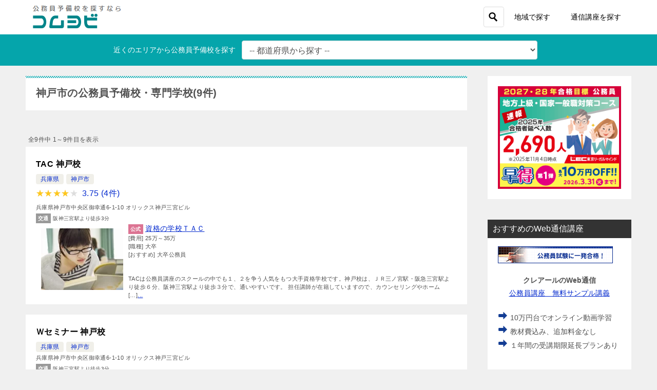

--- FILE ---
content_type: text/html; charset=UTF-8
request_url: https://komch.com/cat/hyogo/kobe/
body_size: 23111
content:
<!doctype html>
<html lang="ja" class="col2">
<head>
<!-- Google Tag Manager -->
<script>(function(w,d,s,l,i){w[l]=w[l]||[];w[l].push({'gtm.start':
new Date().getTime(),event:'gtm.js'});var f=d.getElementsByTagName(s)[0],
j=d.createElement(s),dl=l!='dataLayer'?'&l='+l:'';j.async=true;j.src=
'https://www.googletagmanager.com/gtm.js?id='+i+dl;f.parentNode.insertBefore(j,f);
})(window,document,'script','dataLayer','GTM-N73WT9WF');</script>
<!-- End Google Tag Manager -->
<!-- Google tag (gtag.js) -->
<script async src="https://www.googletagmanager.com/gtag/js?id=UA-177537110-1"></script>
<script>
window.dataLayer = window.dataLayer || [];
function gtag(){dataLayer.push(arguments);}
gtag('js', new Date());
gtag('config', 'UA-177537110-1');
</script>
<meta charset="UTF-8">
<meta name="viewport" content="width=device-width, initial-scale=1, user-scalable=no">
<meta name=" format-detection" content="telephone=no">
<link rel="profile" href="http://gmpg.org/xfn/11">
<title>神戸市の公務員予備校・専門学校 ｜ 公務員予備校比較コムヨビ</title>
<style type="text/css">.color01{color: ;}.color02{color: ;}.color03{color: ;}.color04{color: ;}.color05{color: ;}.color06{color: ;}.color07{color: ;}q{background: ;}table:not(.review-table) thead th{border-color: ;background-color: ;}a:hover,a:active,a:focus{color: ;}.keni-header_wrap{background-image: linear-gradient(-45deg,#fff 25%, 25%,  50%,#fff 50%, #fff 75%, 75%, );}.keni-header_cont .header-mail .btn_header{color: ;}.site-title > a span{color: ;}.keni-breadcrumb-list li a:hover,.keni-breadcrumb-list li a:active,.keni-breadcrumb-list li a:focus{color: ;}.keni-section h1:not(.title_no-style){background-image: linear-gradient(-45deg,#fff 25%, 25%,  50%,#fff 50%, #fff 75%, 75%, );}.archive_title{background-image: linear-gradient(-45deg,#fff 25%, 25%,  50%,#fff 50%, #fff 75%, 75%, );} h2:not(.title_no-style){background: ;}.profile-box-title {background: ;}.keni-related-title {background: ;}.comments-area h2 {background: ;}h3:not(.title_no-style){border-top-color: ;border-bottom-color: ;color: ;}h4:not(.title_no-style){border-bottom-color: ;color: ;}h5:not(.title_no-style){color: ;}.keni-section h1 a:hover,.keni-section h1 a:active,.keni-section h1 a:focus,.keni-section h3 a:hover,.keni-section h3 a:active,.keni-section h3 a:focus,.keni-section h4 a:hover,.keni-section h4 a:active,.keni-section h4 a:focus,.keni-section h5 a:hover,.keni-section h5 a:active,.keni-section h5 a:focus,.keni-section h6 a:hover,.keni-section h6 a:active,.keni-section h6 a:focus{color: ;}.keni-section .sub-section_title {background: ;}.btn_style01{border-color: ;color: ;}.btn_style02{border-color: ;color: ;}.btn_style03{background: ;}.entry-list .entry_title a:hover,.entry-list .entry_title a:active,.entry-list .entry_title a:focus{color: ;}.ently_read-more .btn{border-color: ;color: ;}.profile-box{background-color: ;}.advance-billing-box_next-title{color: ;}.step-chart li:nth-child(2){background-color: ;}.step-chart_style01 li:nth-child(2)::after,.step-chart_style02 li:nth-child(2)::after{border-top-color: ;}.step-chart li:nth-child(3){background-color: ;}.step-chart_style01 li:nth-child(3)::after,.step-chart_style02 li:nth-child(3)::after{border-top-color: ;}.step-chart li:nth-child(4){background-color: ;}.step-chart_style01 li:nth-child(4)::after,.step-chart_style02 li:nth-child(4)::after{border-top-color: ;}.toc-area_inner .toc-area_list > li::before{background: ;}.toc_title{color: ;}.list_style02 li::before{background: ;}.dl_style02 dt{background: ;}.dl_style02 dd{background: ;}.accordion-list dt{background: ;}.ranking-list .review_desc_title{color: ;}.review_desc{background-color: ;}.item-box .item-box_title{color: ;}.item-box02{background-image: linear-gradient(-45deg,#fff 25%, 25%,  50%,#fff 50%, #fff 75%, 75%, );}.item-box02 .item-box_inner{background-color: ;}.item-box02 .item-box_title{background-color: ;}.item-box03 .item-box_title{background-color: ;}.box_style01{background-image: linear-gradient(-45deg,#fff 25%, 25%,  50%,#fff 50%, #fff 75%, 75%, );}.box_style01 .box_inner{background-color: ;}.box_style03{background: ;}.box_style06{background-color: ;}.cast-box{background-image: linear-gradient(-45deg,#fff 25%, 25%,  50%,#fff 50%, #fff 75%, 75%, );}.cast-box .cast_name,.cast-box_sub .cast_name{color: ;}.widget .cast-box_sub .cast-box_sub_title{background-image: linear-gradient(-45deg, 25%,  50%,#fff 50%, #fff 75%, 75%, );}.voice_styl02{background-color: ;}.voice_styl03{background-image: linear-gradient(-45deg,#fff 25%, 25%,  50%,#fff 50%, #fff 75%, 75%, );}.voice-box .voice_title{color: ;}.chat_style02 .bubble{background-color: ;}.chat_style02 .bubble .bubble_in{border-color: ;}.related-entry-list.related-entry_title a:hover,.related-entry-list .related-entry_title a:active,.related-entry-list .related-entry_title a:focus{color: ;}.interval01 span{background-color: ;}.interval02 span{background-color: ;}.page-nav .current,.page-nav li a:hover,.page-nav li a:active,.page-nav li a:focus{background: ;}.page-nav-bf .page-nav_next:hover,.page-nav-bf .page-nav_next:active,.page-nav-bf .page-nav_next:focus,.page-nav-bf .page-nav_prev:hover,.page-nav-bf .page-nav_prev:active,.page-nav-bf .page-nav_prev:focus{color: ;}.commentary-box .commentary-box_title{color: ;}.calendar tfoot td a:hover,.calendar tfoot td a:active,.calendar tfoot td a:focus{color: ;}.form-mailmaga .form-mailmaga_title{color: ;}.form-login .form-login_title{color: ;}.form-login-item .form-login_title{color: ;}.contact-box{background-image: linear-gradient(-45deg,#fff 25%,  25%,  50%,#fff 50%, #fff 75%, 75%, );}.contact-box_inner{background-color: ;}.contact-box .contact-box-title{background-color: ;}.contact-box_tel{color: ;}.widget_recent_entries .keni-section ul li a:hover,.widget_recent_entries .keni-section ul li a:active,.widget_recent_entries .keni-section ul li a:focus,.widget_archive .keni-section > ul li a:hover,.widget_archive .keni-section > ul li a:active,.widget_archive .keni-section > ul li a:focus,.widget_categories .keni-section > ul li a:hover,.widget_categories .keni-section > ul li a:active,.widget_categories .keni-section > ul li a:focus{color: ;}.tagcloud a::before{color: ;}.widget_recent_entries_img .list_widget_recent_entries_img .widget_recent_entries_img_entry_title a:hover,.widget_recent_entries_img .list_widget_recent_entries_img .widget_recent_entries_img_entry_title a:active,.widget_recent_entries_img .list_widget_recent_entries_img .widget_recent_entries_img_entry_title a:focus{color: ;}.keni-link-card_title a:hover,.keni-link-card_title a:active,.keni-link-card_title a:focus{color: ;}@media (min-width : 768px){.keni-gnav_inner li a:hover,.keni-gnav_inner li a:active,.keni-gnav_inner li a:focus{border-bottom-color: ;}.step-chart_style02 li:nth-child(2)::after{border-left-color: ;}.step-chart_style02 li:nth-child(3)::after{border-left-color: ;}.step-chart_style02 li:nth-child(4)::after{border-left-color: ;}.col1 .contact-box_tel{color: ;}.step-chart_style02 li:nth-child(1)::after,.step-chart_style02 li:nth-child(2)::after,.step-chart_style02 li:nth-child(3)::after,.step-chart_style02 li:nth-child(4)::after{border-top-color: transparent;}}@media (min-width : 920px){.contact-box_tel{color: ;}}</style><meta name='robots' content='max-image-preview:large' />
<style>img:is([sizes="auto" i], [sizes^="auto," i]) { contain-intrinsic-size: 3000px 1500px }</style>
<link rel="alternate" type="application/rss+xml" title="公務員予備校比較コムヨビ &raquo; フィード" href="https://komch.com/feed/" />
<link rel="alternate" type="application/rss+xml" title="公務員予備校比較コムヨビ &raquo; コメントフィード" href="https://komch.com/comments/feed/" />
<link rel="alternate" type="application/rss+xml" title="公務員予備校比較コムヨビ &raquo; 神戸市 カテゴリーのフィード" href="https://komch.com/cat/hyogo/kobe/feed/" />
<!-- komch.com is managing ads with Advanced Ads 1.56.1 --><script data-wpfc-render="false" id="komch-ready">
window.advanced_ads_ready=function(e,a){a=a||"complete";var d=function(e){return"interactive"===a?"loading"!==e:"complete"===e};d(document.readyState)?e():document.addEventListener("readystatechange",(function(a){d(a.target.readyState)&&e()}),{once:"interactive"===a})},window.advanced_ads_ready_queue=window.advanced_ads_ready_queue||[];		</script>
<!-- <link rel='stylesheet' id='wp-block-library-css' href='https://komch.com/w/wp-includes/css/dist/block-library/style.min.css?ver=6.7.4' type='text/css' media='all' /> -->
<link rel="stylesheet" type="text/css" href="//komch.com/w/wp-content/cache/wpfc-minified/77yryolp/a1cz0.css" media="all"/>
<style id='classic-theme-styles-inline-css' type='text/css'>
/*! This file is auto-generated */
.wp-block-button__link{color:#fff;background-color:#32373c;border-radius:9999px;box-shadow:none;text-decoration:none;padding:calc(.667em + 2px) calc(1.333em + 2px);font-size:1.125em}.wp-block-file__button{background:#32373c;color:#fff;text-decoration:none}
</style>
<style id='global-styles-inline-css' type='text/css'>
:root{--wp--preset--aspect-ratio--square: 1;--wp--preset--aspect-ratio--4-3: 4/3;--wp--preset--aspect-ratio--3-4: 3/4;--wp--preset--aspect-ratio--3-2: 3/2;--wp--preset--aspect-ratio--2-3: 2/3;--wp--preset--aspect-ratio--16-9: 16/9;--wp--preset--aspect-ratio--9-16: 9/16;--wp--preset--color--black: #000000;--wp--preset--color--cyan-bluish-gray: #abb8c3;--wp--preset--color--white: #ffffff;--wp--preset--color--pale-pink: #f78da7;--wp--preset--color--vivid-red: #cf2e2e;--wp--preset--color--luminous-vivid-orange: #ff6900;--wp--preset--color--luminous-vivid-amber: #fcb900;--wp--preset--color--light-green-cyan: #7bdcb5;--wp--preset--color--vivid-green-cyan: #00d084;--wp--preset--color--pale-cyan-blue: #8ed1fc;--wp--preset--color--vivid-cyan-blue: #0693e3;--wp--preset--color--vivid-purple: #9b51e0;--wp--preset--gradient--vivid-cyan-blue-to-vivid-purple: linear-gradient(135deg,rgba(6,147,227,1) 0%,rgb(155,81,224) 100%);--wp--preset--gradient--light-green-cyan-to-vivid-green-cyan: linear-gradient(135deg,rgb(122,220,180) 0%,rgb(0,208,130) 100%);--wp--preset--gradient--luminous-vivid-amber-to-luminous-vivid-orange: linear-gradient(135deg,rgba(252,185,0,1) 0%,rgba(255,105,0,1) 100%);--wp--preset--gradient--luminous-vivid-orange-to-vivid-red: linear-gradient(135deg,rgba(255,105,0,1) 0%,rgb(207,46,46) 100%);--wp--preset--gradient--very-light-gray-to-cyan-bluish-gray: linear-gradient(135deg,rgb(238,238,238) 0%,rgb(169,184,195) 100%);--wp--preset--gradient--cool-to-warm-spectrum: linear-gradient(135deg,rgb(74,234,220) 0%,rgb(151,120,209) 20%,rgb(207,42,186) 40%,rgb(238,44,130) 60%,rgb(251,105,98) 80%,rgb(254,248,76) 100%);--wp--preset--gradient--blush-light-purple: linear-gradient(135deg,rgb(255,206,236) 0%,rgb(152,150,240) 100%);--wp--preset--gradient--blush-bordeaux: linear-gradient(135deg,rgb(254,205,165) 0%,rgb(254,45,45) 50%,rgb(107,0,62) 100%);--wp--preset--gradient--luminous-dusk: linear-gradient(135deg,rgb(255,203,112) 0%,rgb(199,81,192) 50%,rgb(65,88,208) 100%);--wp--preset--gradient--pale-ocean: linear-gradient(135deg,rgb(255,245,203) 0%,rgb(182,227,212) 50%,rgb(51,167,181) 100%);--wp--preset--gradient--electric-grass: linear-gradient(135deg,rgb(202,248,128) 0%,rgb(113,206,126) 100%);--wp--preset--gradient--midnight: linear-gradient(135deg,rgb(2,3,129) 0%,rgb(40,116,252) 100%);--wp--preset--font-size--small: 13px;--wp--preset--font-size--medium: 20px;--wp--preset--font-size--large: 36px;--wp--preset--font-size--x-large: 42px;--wp--preset--spacing--20: 0.44rem;--wp--preset--spacing--30: 0.67rem;--wp--preset--spacing--40: 1rem;--wp--preset--spacing--50: 1.5rem;--wp--preset--spacing--60: 2.25rem;--wp--preset--spacing--70: 3.38rem;--wp--preset--spacing--80: 5.06rem;--wp--preset--shadow--natural: 6px 6px 9px rgba(0, 0, 0, 0.2);--wp--preset--shadow--deep: 12px 12px 50px rgba(0, 0, 0, 0.4);--wp--preset--shadow--sharp: 6px 6px 0px rgba(0, 0, 0, 0.2);--wp--preset--shadow--outlined: 6px 6px 0px -3px rgba(255, 255, 255, 1), 6px 6px rgba(0, 0, 0, 1);--wp--preset--shadow--crisp: 6px 6px 0px rgba(0, 0, 0, 1);}:where(.is-layout-flex){gap: 0.5em;}:where(.is-layout-grid){gap: 0.5em;}body .is-layout-flex{display: flex;}.is-layout-flex{flex-wrap: wrap;align-items: center;}.is-layout-flex > :is(*, div){margin: 0;}body .is-layout-grid{display: grid;}.is-layout-grid > :is(*, div){margin: 0;}:where(.wp-block-columns.is-layout-flex){gap: 2em;}:where(.wp-block-columns.is-layout-grid){gap: 2em;}:where(.wp-block-post-template.is-layout-flex){gap: 1.25em;}:where(.wp-block-post-template.is-layout-grid){gap: 1.25em;}.has-black-color{color: var(--wp--preset--color--black) !important;}.has-cyan-bluish-gray-color{color: var(--wp--preset--color--cyan-bluish-gray) !important;}.has-white-color{color: var(--wp--preset--color--white) !important;}.has-pale-pink-color{color: var(--wp--preset--color--pale-pink) !important;}.has-vivid-red-color{color: var(--wp--preset--color--vivid-red) !important;}.has-luminous-vivid-orange-color{color: var(--wp--preset--color--luminous-vivid-orange) !important;}.has-luminous-vivid-amber-color{color: var(--wp--preset--color--luminous-vivid-amber) !important;}.has-light-green-cyan-color{color: var(--wp--preset--color--light-green-cyan) !important;}.has-vivid-green-cyan-color{color: var(--wp--preset--color--vivid-green-cyan) !important;}.has-pale-cyan-blue-color{color: var(--wp--preset--color--pale-cyan-blue) !important;}.has-vivid-cyan-blue-color{color: var(--wp--preset--color--vivid-cyan-blue) !important;}.has-vivid-purple-color{color: var(--wp--preset--color--vivid-purple) !important;}.has-black-background-color{background-color: var(--wp--preset--color--black) !important;}.has-cyan-bluish-gray-background-color{background-color: var(--wp--preset--color--cyan-bluish-gray) !important;}.has-white-background-color{background-color: var(--wp--preset--color--white) !important;}.has-pale-pink-background-color{background-color: var(--wp--preset--color--pale-pink) !important;}.has-vivid-red-background-color{background-color: var(--wp--preset--color--vivid-red) !important;}.has-luminous-vivid-orange-background-color{background-color: var(--wp--preset--color--luminous-vivid-orange) !important;}.has-luminous-vivid-amber-background-color{background-color: var(--wp--preset--color--luminous-vivid-amber) !important;}.has-light-green-cyan-background-color{background-color: var(--wp--preset--color--light-green-cyan) !important;}.has-vivid-green-cyan-background-color{background-color: var(--wp--preset--color--vivid-green-cyan) !important;}.has-pale-cyan-blue-background-color{background-color: var(--wp--preset--color--pale-cyan-blue) !important;}.has-vivid-cyan-blue-background-color{background-color: var(--wp--preset--color--vivid-cyan-blue) !important;}.has-vivid-purple-background-color{background-color: var(--wp--preset--color--vivid-purple) !important;}.has-black-border-color{border-color: var(--wp--preset--color--black) !important;}.has-cyan-bluish-gray-border-color{border-color: var(--wp--preset--color--cyan-bluish-gray) !important;}.has-white-border-color{border-color: var(--wp--preset--color--white) !important;}.has-pale-pink-border-color{border-color: var(--wp--preset--color--pale-pink) !important;}.has-vivid-red-border-color{border-color: var(--wp--preset--color--vivid-red) !important;}.has-luminous-vivid-orange-border-color{border-color: var(--wp--preset--color--luminous-vivid-orange) !important;}.has-luminous-vivid-amber-border-color{border-color: var(--wp--preset--color--luminous-vivid-amber) !important;}.has-light-green-cyan-border-color{border-color: var(--wp--preset--color--light-green-cyan) !important;}.has-vivid-green-cyan-border-color{border-color: var(--wp--preset--color--vivid-green-cyan) !important;}.has-pale-cyan-blue-border-color{border-color: var(--wp--preset--color--pale-cyan-blue) !important;}.has-vivid-cyan-blue-border-color{border-color: var(--wp--preset--color--vivid-cyan-blue) !important;}.has-vivid-purple-border-color{border-color: var(--wp--preset--color--vivid-purple) !important;}.has-vivid-cyan-blue-to-vivid-purple-gradient-background{background: var(--wp--preset--gradient--vivid-cyan-blue-to-vivid-purple) !important;}.has-light-green-cyan-to-vivid-green-cyan-gradient-background{background: var(--wp--preset--gradient--light-green-cyan-to-vivid-green-cyan) !important;}.has-luminous-vivid-amber-to-luminous-vivid-orange-gradient-background{background: var(--wp--preset--gradient--luminous-vivid-amber-to-luminous-vivid-orange) !important;}.has-luminous-vivid-orange-to-vivid-red-gradient-background{background: var(--wp--preset--gradient--luminous-vivid-orange-to-vivid-red) !important;}.has-very-light-gray-to-cyan-bluish-gray-gradient-background{background: var(--wp--preset--gradient--very-light-gray-to-cyan-bluish-gray) !important;}.has-cool-to-warm-spectrum-gradient-background{background: var(--wp--preset--gradient--cool-to-warm-spectrum) !important;}.has-blush-light-purple-gradient-background{background: var(--wp--preset--gradient--blush-light-purple) !important;}.has-blush-bordeaux-gradient-background{background: var(--wp--preset--gradient--blush-bordeaux) !important;}.has-luminous-dusk-gradient-background{background: var(--wp--preset--gradient--luminous-dusk) !important;}.has-pale-ocean-gradient-background{background: var(--wp--preset--gradient--pale-ocean) !important;}.has-electric-grass-gradient-background{background: var(--wp--preset--gradient--electric-grass) !important;}.has-midnight-gradient-background{background: var(--wp--preset--gradient--midnight) !important;}.has-small-font-size{font-size: var(--wp--preset--font-size--small) !important;}.has-medium-font-size{font-size: var(--wp--preset--font-size--medium) !important;}.has-large-font-size{font-size: var(--wp--preset--font-size--large) !important;}.has-x-large-font-size{font-size: var(--wp--preset--font-size--x-large) !important;}
:where(.wp-block-post-template.is-layout-flex){gap: 1.25em;}:where(.wp-block-post-template.is-layout-grid){gap: 1.25em;}
:where(.wp-block-columns.is-layout-flex){gap: 2em;}:where(.wp-block-columns.is-layout-grid){gap: 2em;}
:root :where(.wp-block-pullquote){font-size: 1.5em;line-height: 1.6;}
</style>
<!-- <link rel='stylesheet' id='contact-form-7-css' href='https://komch.com/w/wp-content/plugins/contact-form-7/includes/css/styles.css?ver=6.1.4' type='text/css' media='all' /> -->
<!-- <link rel='stylesheet' id='contact-form-7-confirm-css' href='https://komch.com/w/wp-content/plugins/contact-form-7-add-confirm/includes/css/styles.css?ver=5.1' type='text/css' media='all' /> -->
<!-- <link rel='stylesheet' id='keni_character_css-css' href='https://komch.com/w/wp-content/plugins/keni-character-plugin/css/keni_character.css?ver=6.7.4' type='text/css' media='all' /> -->
<!-- <link rel='stylesheet' id='keni-style-css' href='https://komch.com/w/wp-content/themes/keni8-child/style.css?ver=6.7.4' type='text/css' media='all' /> -->
<!-- <link rel='stylesheet' id='keni_base-css' href='https://komch.com/w/wp-content/themes/keni80_wp_standard_all_201904111558/base.css?ver=6.7.4' type='text/css' media='all' /> -->
<!-- <link rel='stylesheet' id='keni-advanced-css' href='https://komch.com/w/wp-content/themes/keni80_wp_standard_all_201904111558/advanced.css?ver=6.7.4' type='text/css' media='all' /> -->
<!-- <link rel='stylesheet' id='my-keni_base-css' href='https://komch.com/w/wp-content/themes/keni8-child/base.css?ver=6.7.4' type='text/css' media='all' /> -->
<!-- <link rel='stylesheet' id='my-keni-advanced-css' href='https://komch.com/w/wp-content/themes/keni8-child/advanced.css?ver=6.7.4' type='text/css' media='all' /> -->
<!-- <link rel='stylesheet' id='tablepress-default-css' href='https://komch.com/w/wp-content/tablepress-combined.min.css?ver=57' type='text/css' media='all' /> -->
<link rel="stylesheet" type="text/css" href="//komch.com/w/wp-content/cache/wpfc-minified/fao6bih/a1cz0.css" media="all"/>
<link rel="canonical" href="https://komch.com/cat/hyogo/kobe/" />
<link rel="https://api.w.org/" href="https://komch.com/wp-json/" /><link rel="alternate" title="JSON" type="application/json" href="https://komch.com/wp-json/wp/v2/categories/168" /><link rel="EditURI" type="application/rsd+xml" title="RSD" href="https://komch.com/w/xmlrpc.php?rsd" />
<meta name="description" content="公務員予備校比較コムヨビの「神戸市の公務員予備校・専門学校」の記事一覧です。おすすめの公務員通信講座・予備校を口コミ・評判ランキングで比較する情報サイト">
<!--OGP-->
<meta property="og:type" content="article" />
<meta property="og:url" content="https://komch.com/cat/hyogo/kobe/" />
<meta property="og:title" content="神戸市の公務員予備校・専門学校"/>
<meta property="og:description" content="公務員予備校比較コムヨビの「神戸市の公務員予備校・専門学校」の記事一覧です。おすすめの公務員通信講座・予備校を口コミ・評判ランキングで比較する情報サイト">
<meta property="og:site_name" content="公務員予備校比較コムヨビ">
<meta property="og:image" content="">
<meta property="og:locale" content="ja_JP">
<!--OGP-->
<noscript><style>.lazyload[data-src]{display:none !important;}</style></noscript><style>.lazyload{background-image:none !important;}.lazyload:before{background-image:none !important;}</style><link rel="icon" href="https://komch.com/w/wp-content/uploads/2020/10/logo_favicon04-150x150.png" sizes="32x32" />
<link rel="icon" href="https://komch.com/w/wp-content/uploads/2020/10/logo_favicon04-300x300.png" sizes="192x192" />
<link rel="apple-touch-icon" href="https://komch.com/w/wp-content/uploads/2020/10/logo_favicon04-300x300.png" />
<meta name="msapplication-TileImage" content="https://komch.com/w/wp-content/uploads/2020/10/logo_favicon04-300x300.png" />
<!-- Google Tag Manager -->
<script>(function(w,d,s,l,i){w[l]=w[l]||[];w[l].push({'gtm.start':
new Date().getTime(),event:'gtm.js'});var f=d.getElementsByTagName(s)[0],
j=d.createElement(s),dl=l!='dataLayer'?'&l='+l:'';j.async=true;j.src=
'https://www.googletagmanager.com/gtm.js?id='+i+dl;f.parentNode.insertBefore(j,f);
})(window,document,'script','dataLayer','GTM-KFGF4G6');</script>
<!-- End Google Tag Manager -->
<!-- Google Adsense -->
<script data-ad-client="ca-pub-5242640037612619" async src="https://pagead2.googlesyndication.com/pagead/js/adsbygoogle.js"></script>
<!-- End Google Adsense -->		<style type="text/css" id="wp-custom-css">
dl.test01{
/*width: 100%;*/
line-height: 1.5;
background-color: #F5F5F5;
overflow: hidden;
}
dl.test01 dt {
float: left;
width: 90px;
padding: 10px;
}
dl.test01 dd {
margin-left: 120px;
padding: 10px;
background-color: #FFF;
}
.box-yellow{ 
padding: 2px;
font-weight: bold;
background-color: #ff6;
}
/*ぼかし線ボックス*/
div.div1
{
background-color: #fff;
padding:10px 10px;
border:1px solid #bbb;
border-radius: 2px;
box-shadow: 0 1px 0 rgba(255, 255, 255, 0.3) inset,
0 0 2px rgba(255, 255, 255, 0.3) inset,
0 0 10px rgba(0, 0, 0, 0.1) inset,
0 1px 20px rgba(0, 0, 0, 0.1);
margin: 10px 0px;
}
.afarea {
background-color: #FBF8DB;
border: 1px solid #FCEA9F;
margin-bottom: 30px;
padding: 10px;
font-size: 1.2em!important;
}
.afarea span {
color: #941044;
font-weight: bold;
}
.moneyp-l{
text-align:left;
font-weight: bold;
margin-bottom: 0!important;
}
.parent {
text-align: center;
background-color: #fff;
padding:10px 10px;
border:1px solid #bbb;
border-radius: 2px;
box-shadow: 0 1px 0 rgba(255, 255, 255, 0.3) inset,
0 0 2px rgba(255, 255, 255, 0.3) inset,
0 0 10px rgba(0, 0, 0, 0.1) inset,
0 1px 20px rgba(0, 0, 0, 0.1);
margin: 10px 0px;
}
.child {
display: inline-block;
}
table#tablepress-103 td.column-1{
width: 60px;
}
table#tablepress-103 td.column-3{
width: 45px;
}
.koushiki {
font-size: 10px;
background: #dc7493;
padding: 4px;
font-weight: bold;
color: #fff;
}
.koutu {
font-size: 10px;
background: #999999;
padding: 4px;
font-weight: bold;
color: #fff;
}
p#kensu {
margin-bottom: 0px;
margin-left: 15px;
font-size: 12px;
}
span.custom-address {
font-size: 12px;
}
span.custom-access {
font-size: 10px;
}
div.article-body p {
/*  font-size: 14px;*/
}
.area_thumb {
overflow: hidden;
max-height: 220px;
float: left;
margin: 10px 10px 10px; 
/* text-align: center; */
}
div.entry_hiyou{
margin: 5px 0px 0px; 
}
div.entry_area_description{
padding: 0px 10px 10px 5px;
}
span.area_aflink{
font-size:1.0em
}
div.review_p{
margin: 0px 5px -10px 0px;
}
.area-nav{
display: flex;
flex-wrap: wrap;
margin-left: 8px;
margin-top: 0px;
}
.area-nav li{
list-style-type: none;
padding: 5px;
margin: 5px;
background: #ddd;
font-size: 0.6em;
}
.entry-list .entry_thumb {
overflow: hidden;
max-height: 220px;
margin: 0px;
text-align: center;
}
.entry-list .entry_thumb img{
padding-right:10px;
}
.keni-breadcrumb-list li::after {
margin: 0px;
}
.keni-breadcrumb-list li {
font-size: 1.1rem;
}
.keni-section h1 {
background-image: none!important;
}
.article-body p {
margin-bottom: 30px;
}
.keni-main {
line-height: 1.7em;
}
.keni-breadcrumb-list_wrap {
/*border-bottom: 1px solid #eee;*/
}
.btn {
padding: 1em 3em;
}
@media screen and (min-width:600px){
p.ff08em{
margin: -5px 10px 10px 5px;
}
.review_thumb {
overflow: hidden;
max-height: 220px;
float: left;
margin: 10px 10px 10px; 
/* text-align: center; */
}
}
@media screen and (min-width: 480px) {
p.ff08em{
font-size: 0.8em;
}
div.entry_area_description{
padding: 0px 10px 10px 5px;
font-size: 0.8em;
}
span.custom-address {
font-size: 0.8em;
}
.review_thumb {
overflow: hidden;
max-height: 220px;
/*float: left; */
margin: 10px 10px 10px; 
/* text-align: center; */
}
}
/*スマホ固定メニュー解除*/
@media only screen and (max-width : 736px){
.keni-header_wrap.fixed {
position: static;
}
}
/*お問い合わせ送信ボタン変更*/
.wpcf7 input[type="submit"] {
width:100%;
padding:15px;
border-radius:10px;
-webkit-border-radius: 10px;  
-moz-border-radius: 10px;
border: none;
box-shadow: 0 3px 0 #ddd;
background: #98dd6c;
transition: 0.3s;
}
.wpcf7-submit:hover {
background: #a4dd6c;
transform: translate3d(0px, 3px, 1px);
-webkit-transform: translate3d(0px, 3px, 1px);
-moz-transform: translate3d(0px, 3px, 1px);
}		</style>
<meta name="google-site-verification" content="7ohzSkImnXsji6-81ABtwlCd7a40BP2OczgnFQ-ZpDw" />
<meta name="referrer" content="no-referrer-when-downgrade"/>
</head>
<body class="archive category category-kobe category-168 wp-custom-logo aa-prefix-komch-">
<!-- Google Tag Manager (noscript) -->
<noscript><iframe src="https://www.googletagmanager.com/ns.html?id=GTM-N73WT9WF"
height="0" width="0" style="display:none;visibility:hidden"></iframe></noscript>
<!-- End Google Tag Manager (noscript) -->
<!--ページの属性-->
<!-- Google Tag Manager (noscript) -->
<noscript><iframe src="https://www.googletagmanager.com/ns.html?id=GTM-KFGF4G6"
height="0" width="0" style="display:none;visibility:hidden"></iframe></noscript>
<!-- End Google Tag Manager (noscript) -->
<div id="top" class="keni-container">
<!--▼▼ ヘッダー ▼▼-->
<div class="keni-header_wrap sub">
<div class="keni-header_outer">
<div class="header-logo">
<h1 class="site-title"><a href="https://komch.com/" rel="home"><img src="[data-uri]" alt="公務員予備校比較のコムヨビ" data-src="https://komch.com/w/wp-content/uploads/2020/11/logo_komyobi.png" decoding="async" class="lazyload" data-eio-rwidth="178" data-eio-rheight="51"><noscript><img src="https://komch.com/w/wp-content/uploads/2020/11/logo_komyobi.png" alt="公務員予備校比較のコムヨビ" data-eio="l"></noscript></a></h1>
</div>
<!--▼▼ グローバルナビ ▼▼-->
<div class="keni-gnav_wrap">
<div class="keni-gnav_outer">
<nav class="keni-gnav">
<div class="keni-gnav_inner">
<ul id="menu" class="keni-gnav_cont">
<div class="search-box">
<form role="search" method="get" id="searchform" class="searchform" action="https://komch.com/">
<input type="text" value="" name="s" placeholder="-- キーワードから探す --" class="search-bar"><button class="btn-search"><img src="[data-uri]" width="18" height="18" data-src="https://komch.com/w/wp-content/themes/keni80_wp_standard_all_201904111558/images/icon/search_black.svg" decoding="async" class="lazyload" data-eio-rwidth="18" data-eio-rheight="18"><noscript><img src="https://komch.com/w/wp-content/themes/keni80_wp_standard_all_201904111558/images/icon/search_black.svg" width="18" height="18" data-eio="l"></noscript></button>
</form>
</div>
<li id="menu-item-2581" class="menu-item menu-item-type-post_type menu-item-object-page menu-item-2581"><a href="https://komch.com/area/">地域で探す</a></li>
<li id="menu-item-7050" class="menu-item menu-item-type-post_type menu-item-object-post menu-item-7050"><a href="https://komch.com/online5/">通信講座を探す</a></li>
</ul>
</div>
<div class="keni-gnav_btn_wrap">
<div class="keni-gnav_btn"><span class="keni-gnav_btn_icon-open"></span></div>
</div>
</nav>
</div>
</div>
</div>
<!--keni-header_outer-->
<!-- search content -->
<div class="header-search">
<div class="search-wrap">
<!--div class="col1-2">
<div class="search-box">
<form role="search" method="get" id="searchform" class="searchform" action="https://komch.com/">
<input type="text" value="" name="s" placeholder="-- キーワードから探す --" class="search-bar"><button class="btn-search"><img src="[data-uri]" width="18" height="18" data-src="https://komch.com/w/wp-content/themes/keni80_wp_standard_all_201904111558/images/icon/search_black.svg" decoding="async" class="lazyload" data-eio-rwidth="18" data-eio-rheight="18"><noscript><img src="https://komch.com/w/wp-content/themes/keni80_wp_standard_all_201904111558/images/icon/search_black.svg" width="18" height="18" data-eio="l"></noscript></button>
</form>
</div>
</div-->
<span class="c-white">近くのエリアから公務員予備校を探す</span>
<div class="col1-2">
<form name="form2">
<select name="select2">
<option value="">-- 都道府県から探す --</option>
<option value="https://komch.com/cat/tokyo/">東京</option>
<optgroup label="北海道・東北エリア">
<option value="https://komch.com/cat/hokkaido/">北海道</option>
<option value="https://komch.com/cat/aomori/">青森</option>
<option value="https://komch.com/cat/iwate/">岩手</option>
<option value="https://komch.com/cat/miyagi/">宮城</option>
<option value="https://komch.com/cat/akita/">秋田</option>
<option value="https://komch.com/cat/yamagata/">山形</option>
<option value="https://komch.com/cat/hukushima/">福島</option>
</optgroup>
<optgroup label="関東エリア">
<option value="https://komch.com/cat/ibaraki/">茨城</option>
<option value="https://komch.com/cat/ibaraki/totigi/">栃木</option>
<option value="https://komch.com/cat/gunma/">群馬</option>
<option value="https://komch.com/cat/saitama/">埼玉</option>
<option value="https://komch.com/cat/tiba/">千葉</option>
<option value="https://komch.com/cat/tokyo/">東京</option>
<option value="https://komch.com/cat/kanagawa/">神奈川</option>
</optgroup>
<optgroup label="中部エリア">
<option value="https://komch.com/cat/niigata/">新潟</option>
<option value="https://komch.com/cat/toyama/">富山</option>
<option value="https://komch.com/cat/ishikawa/">石川</option>
<option value="https://komch.com/cat/fukui/">福井</option>
<option value="https://komch.com/cat/yamanashi/">山梨</option>
<option value="https://komch.com/cat/nagano/">長野</option>
<option value="https://komch.com/cat/gifu/">岐阜</option>
<option value="https://komch.com/cat/shizuoka/">静岡</option>
<option value="https://komch.com/cat/aichi/">愛知</option>
</optgroup>
<optgroup label="近畿エリア">
<option value="https://komch.com/cat/mie/">三重</option>
<option value="https://komch.com/cat/shiga/">滋賀</option>
<option value="https://komch.com/cat/kyoto/">京都</option>
<option value="https://komch.com/cat/osaka/">大阪</option>
<option value="https://komch.com/cat/hyogo/">兵庫</option>
<option value="https://komch.com/cat/nara/">奈良</option>
<option value="https://komch.com/cat/wakayama/">和歌山</option>
</optgroup>
<optgroup label="中国エリア">
<option value="https://komch.com/cat/shimane/">島根</option>
<option value="https://komch.com/cat/okayama/">岡山</option>
<option value="https://komch.com/cat/hiroshima/">広島</option>
<option value="https://komch.com/cat/yamaguchi/">山口</option>
</optgroup>
<optgroup label="四国エリア">
<option value="https://komch.com/cat/tokushima/">徳島</option>
<option value="https://komch.com/cat/kagawa/">香川</option>
<option value="https://komch.com/cat/ehime/">愛媛</option>
<option value="https://komch.com/cat/kochi/">高知</option>
</optgroup>
<optgroup label="九州エリア">
<option value="https://komch.com/cat/fukuoka/">福岡</option>
<option value="https://komch.com/cat/saga/">佐賀</option>
<option value="https://komch.com/cat/nagasaki/">長崎</option>
<option value="https://komch.com/cat/kumamoto/">熊本</option>
<option value="https://komch.com/cat/oita/">大分</option>
<option value="https://komch.com/cat/miyazaki/">宮崎</option>
<option value="https://komch.com/cat/kagoshima/">鹿児島</option>
<option value="https://komch.com/cat/okinawa/">沖縄</option>
</optgroup>
</select></form>
</div>
</div>
</div>
</div>
<div class="keni-main_wrap">
<div class="keni-main_outer">
<!--▼▼ メインコンテンツ ▼▼-->
<main id="main" class="keni-main">
<div class="keni-main_inner">
<div class="archive_title_wrap">
<h1 class="archive_title">神戸市の公務員予備校・専門学校(9件)</h1>
</div>
<aside class="free-area free-area_before-title">
</aside><!-- #secondary -->
<!-- カテゴリ一覧 -->
<ul class="area-nav"></ul>				<!--▽表示件数-->
<p id="kensu">全9件中 1～9件目を表示</p><!--△表示件数ここまで-->
<div class="keni-section_wrap keni-section_wrap_style02"><div class="keni-section"><div class="entry-list entry-list_style01">
<article id="post-647" class="post-647 post type-post status-publish format-standard has-post-thumbnail category-hyogo category-kobe tag-tac entry-list_item"">
<div class="entry"><!--アイキャッチ画像の表示-->
<div class="entry_inner">
<h2 class="entry_title"><a href="https://komch.com/tac-kobe/">TAC 神戸校</a></h2>
<div class="entry_status">
<!--エリアページ以外のとき日付表示する-->
<ul class="entry_category">
<li class="entry_category_item hyogo" style="background-color: #f0efe9;"><a href="https://komch.com/cat/hyogo/" style="color: #0329ce;">兵庫県</a></li><li class="entry_category_item kobe" style="background-color: #f0efe9;"><a href="https://komch.com/cat/hyogo/kobe/" style="color: #0329ce;">神戸市</a></li>	</ul>
</div><div class="review_p"><span class='custom-address'><p><a href="https://komch.com/cat/tac-kutikomi/tac-kobe/"><span class="review_star star40">3.75<span> (4件)</a></p>
</span></div>
<span class='custom-address'>兵庫県神戸市中央区御幸通6-1-10 オリックス神戸三宮ビル</span>
<br><span class="koutu">交通</span> <span class='custom-access'>阪神三宮駅より徒歩3分</span>
<br><span class="koushiki">公式</span> <span class="area_aflink"><a href="https://h.accesstrade.net/sp/cc?rk=010020nn00konj" rel="nofollow" target="_blank">資格の学校ＴＡＣ<img src="[data-uri]" width="1" height="1" border="0" alt="" data-src="https://h.accesstrade.net/sp/rr?rk=010020nn00konj" decoding="async" class="lazyload" data-eio-rwidth="1" data-eio-rheight="1" /><noscript><img src="https://h.accesstrade.net/sp/rr?rk=010020nn00konj" width="1" height="1" border="0" alt="" data-eio="l" /></noscript></a></span>
<figure class="area_thumb">
<a href="https://komch.com/tac-kobe/"><img width="160" height="120" src="[data-uri]" class="attachment-post-thumbnail size-post-thumbnail wp-post-image lazyload" alt="" decoding="async" data-src="https://komch.com/w/wp-content/uploads/2018/07/school_tac.jpg" data-eio-rwidth="160" data-eio-rheight="120" /><noscript><img width="160" height="120" src="https://komch.com/w/wp-content/uploads/2018/07/school_tac.jpg" class="attachment-post-thumbnail size-post-thumbnail wp-post-image" alt="" decoding="async" data-eio="l" /></noscript></a>
</figure>
<div class="entry_hiyou">
<p class="ff08em">[費用] 25万～35万<br>[職種] 大卒<br>[おすすめ] 大卒公務員</p>
</div>
  				 			<div class="entry_area_description">
TACは公務員講座のスクールの中でも１、２を争う人気をもつ大手資格学校です。神戸校は、ＪＲ三ノ宮駅・阪急三宮駅より徒歩６分、阪神三宮駅より徒歩３分で、通いやすいです。 担任講師が在籍していますので、カウンセリングやホーム [&hellip;]<a href="https://komch.com/tac-kobe/">...</a>
</div>
</div>
</article>
<article id="post-645" class="post-645 post type-post status-publish format-standard has-post-thumbnail category-hyogo category-kobe tag-wasemi entry-list_item"">
<div class="entry"><!--アイキャッチ画像の表示-->
<div class="entry_inner">
<h2 class="entry_title"><a href="https://komch.com/wasemi-kobe/">Ｗセミナー 神戸校</a></h2>
<div class="entry_status">
<!--エリアページ以外のとき日付表示する-->
<ul class="entry_category">
<li class="entry_category_item hyogo" style="background-color: #f0efe9;"><a href="https://komch.com/cat/hyogo/" style="color: #0329ce;">兵庫県</a></li><li class="entry_category_item kobe" style="background-color: #f0efe9;"><a href="https://komch.com/cat/hyogo/kobe/" style="color: #0329ce;">神戸市</a></li>	</ul>
</div><div class="review_p"><span class='custom-address'></span></div>
<span class='custom-address'>兵庫県神戸市中央区御幸通6-1-10 オリックス神戸三宮ビル</span>
<br><span class="koutu">交通</span> <span class='custom-access'>阪神三宮駅より徒歩3分</span>
<br><span class="koushiki">公式</span> <span class="area_aflink"><a href="https://h.accesstrade.net/sp/cc?rk=0100fv3c00konj&url=https%3A%2F%2Fwww.w-seminar.co.jp%2F" rel="nofollow" target="_blank">Ｗセミナー<img src="[data-uri]" width="1" height="1" border="0" alt="" data-src="https://h.accesstrade.net/sp/rr?rk=0100fv3c00konj" decoding="async" class="lazyload" data-eio-rwidth="1" data-eio-rheight="1" /><noscript><img src="https://h.accesstrade.net/sp/rr?rk=0100fv3c00konj" width="1" height="1" border="0" alt="" data-eio="l" /></noscript></a></span>
<figure class="area_thumb">
<a href="https://komch.com/wasemi-kobe/"><img width="160" height="120" src="[data-uri]" class="attachment-post-thumbnail size-post-thumbnail wp-post-image lazyload" alt="" decoding="async" data-src="https://komch.com/w/wp-content/uploads/2018/07/school_wasemi.jpg" data-eio-rwidth="160" data-eio-rheight="120" /><noscript><img width="160" height="120" src="https://komch.com/w/wp-content/uploads/2018/07/school_wasemi.jpg" class="attachment-post-thumbnail size-post-thumbnail wp-post-image" alt="" decoding="async" data-eio="l" /></noscript></a>
</figure>
<div class="entry_hiyou">
<p class="ff08em">[費用] 30万～50万<br>[職種] 大卒<br>[おすすめ] 国家総合/外交官</p>
</div>
  				 			<div class="entry_area_description">
Ｗセミナーは国家総合職、外務専門官などキャリア官僚を目指す受験生の専門スクールです。阪神三宮駅より徒歩３分、交通の便 が良く通学に便利です。 ベテラン講師陣の講義では、苦手分野の攻略のコツや、解法テクニックをわかりやすく [&hellip;]<a href="https://komch.com/wasemi-kobe/">...</a>
</div>
</div>
</article>
<article id="post-649" class="post-649 post type-post status-publish format-standard has-post-thumbnail category-hyogo category-kobe tag-toaka entry-list_item"">
<div class="entry"><!--アイキャッチ画像の表示-->
<div class="entry_inner">
<h2 class="entry_title"><a href="https://komch.com/toaka-kobe/">東京アカデミー 神戸校</a></h2>
<div class="entry_status">
<!--エリアページ以外のとき日付表示する-->
<ul class="entry_category">
<li class="entry_category_item hyogo" style="background-color: #f0efe9;"><a href="https://komch.com/cat/hyogo/" style="color: #0329ce;">兵庫県</a></li><li class="entry_category_item kobe" style="background-color: #f0efe9;"><a href="https://komch.com/cat/hyogo/kobe/" style="color: #0329ce;">神戸市</a></li>	</ul>
</div><div class="review_p"><span class='custom-address'></span></div>
<span class='custom-address'>兵庫県神戸市中央区京町75-1 京町栄光ビルディング1F</span>
<br><span class="koutu">交通</span> <span class='custom-access'>阪急線：三宮駅徒歩4分</span>
<br><span class="koushiki">公式</span> <span class="area_aflink"><a href="https://h.accesstrade.net/sp/cc?rk=0100fopa00konj" rel="nofollow" target="_blank">東京アカデミー<img src="[data-uri]" width="1" height="1" border="0" alt="" data-src="https://h.accesstrade.net/sp/rr?rk=0100fopa00konj" decoding="async" class="lazyload" data-eio-rwidth="1" data-eio-rheight="1" /><noscript><img src="https://h.accesstrade.net/sp/rr?rk=0100fopa00konj" width="1" height="1" border="0" alt="" data-eio="l" /></noscript></a></span>
<figure class="area_thumb">
<a href="https://komch.com/toaka-kobe/"><img width="160" height="120" src="[data-uri]" class="attachment-post-thumbnail size-post-thumbnail wp-post-image lazyload" alt="" decoding="async" data-src="https://komch.com/w/wp-content/uploads/2018/07/toakaschool.jpg" data-eio-rwidth="160" data-eio-rheight="120" /><noscript><img width="160" height="120" src="https://komch.com/w/wp-content/uploads/2018/07/toakaschool.jpg" class="attachment-post-thumbnail size-post-thumbnail wp-post-image" alt="" decoding="async" data-eio="l" /></noscript></a>
</figure>
<div class="entry_hiyou">
<p class="ff08em">[費用] 20万～40万<br>[職種] 大卒/高卒<br>[おすすめ] 地方公務員</p>
</div>
  				 			<div class="entry_area_description">
東京アカデミーは100％生講義が最大の特徴の公務員予備校です。各線三宮駅から徒歩５分前後の好アクセスです。 各科目のプロが勢ぞろいの神戸校。生講義では、苦手科目を得意科目に変える方法を余すことなく伝授してくれます。 最新 [&hellip;]<a href="https://komch.com/toaka-kobe/">...</a>
</div>
</div>
</article>
<article id="post-651" class="post-651 post type-post status-publish format-standard has-post-thumbnail category-hyogo category-kobe tag-lec entry-list_item"">
<div class="entry"><!--アイキャッチ画像の表示-->
<div class="entry_inner">
<h2 class="entry_title"><a href="https://komch.com/lec-kobe/">LEC 神戸本校</a></h2>
<div class="entry_status">
<!--エリアページ以外のとき日付表示する-->
<ul class="entry_category">
<li class="entry_category_item hyogo" style="background-color: #f0efe9;"><a href="https://komch.com/cat/hyogo/" style="color: #0329ce;">兵庫県</a></li><li class="entry_category_item kobe" style="background-color: #f0efe9;"><a href="https://komch.com/cat/hyogo/kobe/" style="color: #0329ce;">神戸市</a></li>	</ul>
</div><div class="review_p"><span class='custom-address'></span></div>
<span class='custom-address'>兵庫県神戸市中央区三宮町1-1-2 三宮セントラルビル（受付6階）</span>
<br><span class="koutu">交通</span> <span class='custom-access'>地下鉄三宮・花時計前駅を出てすぐ。</span>
<br><span class="koushiki">公式</span> <span class="area_aflink"><a href="https://h.accesstrade.net/sp/cc?rk=01003dw600konj" rel="nofollow" target="_blank">LEC公務員講座<img src="[data-uri]" width="1" height="1" border="0" alt="" data-src="https://h.accesstrade.net/sp/rr?rk=01003dw600konj" decoding="async" class="lazyload" data-eio-rwidth="1" data-eio-rheight="1" /><noscript><img src="https://h.accesstrade.net/sp/rr?rk=01003dw600konj" width="1" height="1" border="0" alt="" data-eio="l" /></noscript></a></span>
<figure class="area_thumb">
<a href="https://komch.com/lec-kobe/"><img width="160" height="120" src="[data-uri]" class="attachment-post-thumbnail size-post-thumbnail wp-post-image lazyload" alt="" decoding="async" data-src="https://komch.com/w/wp-content/uploads/2018/07/lecschool.jpg" data-eio-rwidth="160" data-eio-rheight="120" /><noscript><img width="160" height="120" src="https://komch.com/w/wp-content/uploads/2018/07/lecschool.jpg" class="attachment-post-thumbnail size-post-thumbnail wp-post-image" alt="" decoding="async" data-eio="l" /></noscript></a>
</figure>
<div class="entry_hiyou">
<p class="ff08em">[費用] 20万～30万<br>[職種] 大卒<br>[おすすめ] 大卒公務員		</p>
</div>
  				 			<div class="entry_area_description">
LECは公務員講座開講スクールの中でも人気が高い大手資格予備校の一つです。神戸本校は、ＪＲ阪急・阪神三宮駅から徒歩５分。地下鉄三宮・花時計前駅を出てすぐの交通の便が良い所です。 こちらの学校では担任講師制度があり、自分一 [&hellip;]<a href="https://komch.com/lec-kobe/">...</a>
</div>
</div>
</article>
<article id="post-643" class="post-643 post type-post status-publish format-standard has-post-thumbnail category-hyogo category-kobe tag-ohara entry-list_item"">
<div class="entry"><!--アイキャッチ画像の表示-->
<div class="entry_inner">
<h2 class="entry_title"><a href="https://komch.com/ohara-kobe/">大原専門学校 神戸校（公務員）</a></h2>
<div class="entry_status">
<!--エリアページ以外のとき日付表示する-->
<ul class="entry_category">
<li class="entry_category_item hyogo" style="background-color: #f0efe9;"><a href="https://komch.com/cat/hyogo/" style="color: #0329ce;">兵庫県</a></li><li class="entry_category_item kobe" style="background-color: #f0efe9;"><a href="https://komch.com/cat/hyogo/kobe/" style="color: #0329ce;">神戸市</a></li>	</ul>
</div><div class="review_p"><span class='custom-address'></span></div>
<span class='custom-address'>兵庫県神戸市中央区八幡通4-2-5</span>
<br><span class="koutu">交通</span> <span class='custom-access'>JR「三ノ駅」より徒歩5分</span>
<br><span class="koushiki">公式</span> <span class="area_aflink"><a href="https://h.accesstrade.net/sp/cc?rk=010047z300konj" rel="nofollow" target="_blank">公務員【資格の大原】<img src="[data-uri]" width="1" height="1" border="0" alt="" data-src="https://h.accesstrade.net/sp/rr?rk=010047z300konj" decoding="async" class="lazyload" data-eio-rwidth="1" data-eio-rheight="1" /><noscript><img src="https://h.accesstrade.net/sp/rr?rk=010047z300konj" width="1" height="1" border="0" alt="" data-eio="l" /></noscript></a></span>
<figure class="area_thumb">
<a href="https://komch.com/ohara-kobe/"><img width="160" height="120" src="[data-uri]" class="attachment-post-thumbnail size-post-thumbnail wp-post-image lazyload" alt="" decoding="async" data-src="https://komch.com/w/wp-content/uploads/2018/07/oharaschool.jpg" data-eio-rwidth="160" data-eio-rheight="120" /><noscript><img width="160" height="120" src="https://komch.com/w/wp-content/uploads/2018/07/oharaschool.jpg" class="attachment-post-thumbnail size-post-thumbnail wp-post-image" alt="" decoding="async" data-eio="l" /></noscript></a>
</figure>
<div class="entry_hiyou">
<p class="ff08em">[職種] 大卒/高卒<br>[おすすめ] 大卒/高卒/公安</p>
</div>
  				 			<div class="entry_area_description">
大原は行政系・公安系公務員受験を主に扱う全国規模の専門学校です。神戸校は、ＪＲ「三ノ駅」より徒歩５分、阪急「神戸三宮駅」、阪神「三宮駅」より徒歩５分、どの交通機関でもアクセス可能な便利な場所にあります。 資格の大原では、 [&hellip;]<a href="https://komch.com/ohara-kobe/">...</a>
</div>
</div>
</article>
<article id="post-641" class="post-641 post type-post status-publish format-standard has-post-thumbnail category-hyogo category-kobe tag-lec entry-list_item"">
<div class="entry"><!--アイキャッチ画像の表示-->
<div class="entry_inner">
<h2 class="entry_title"><a href="https://komch.com/daiei-sannomiya/">資格スクール大栄 三ノ宮校</a></h2>
<div class="entry_status">
<!--エリアページ以外のとき日付表示する-->
<ul class="entry_category">
<li class="entry_category_item hyogo" style="background-color: #f0efe9;"><a href="https://komch.com/cat/hyogo/" style="color: #0329ce;">兵庫県</a></li><li class="entry_category_item kobe" style="background-color: #f0efe9;"><a href="https://komch.com/cat/hyogo/kobe/" style="color: #0329ce;">神戸市</a></li>	</ul>
</div><div class="review_p"><span class='custom-address'><p><a href="https://komch.com/cat/daieit/daiei-sannomiya/"><span class="review_star star30">3.00<span> (1件)</a></p>
</span></div>
<span class='custom-address'>兵庫県神戸市中央区磯上通８-３-１０井門三宮ビル８階</span>
<br><span class="koutu">交通</span> <span class='custom-access'>三ノ宮駅から徒歩５分</span>
<br><span class="koushiki">公式</span> <span class="area_aflink"><a href="https://h.accesstrade.net/sp/cc?rk=01003dw600konj" rel="nofollow" target="_blank">LEC公務員講座<img src="[data-uri]" width="1" height="1" border="0" alt="" data-src="https://h.accesstrade.net/sp/rr?rk=01003dw600konj" decoding="async" class="lazyload" data-eio-rwidth="1" data-eio-rheight="1" /><noscript><img src="https://h.accesstrade.net/sp/rr?rk=01003dw600konj" width="1" height="1" border="0" alt="" data-eio="l" /></noscript></a></span>
<figure class="area_thumb">
<a href="https://komch.com/daiei-sannomiya/"><img width="160" height="120" src="[data-uri]" class="attachment-post-thumbnail size-post-thumbnail wp-post-image lazyload" alt="" decoding="async" data-src="https://komch.com/w/wp-content/uploads/2018/07/lecschool.jpg" data-eio-rwidth="160" data-eio-rheight="120" /><noscript><img width="160" height="120" src="https://komch.com/w/wp-content/uploads/2018/07/lecschool.jpg" class="attachment-post-thumbnail size-post-thumbnail wp-post-image" alt="" decoding="async" data-eio="l" /></noscript></a>
</figure>
<div class="entry_hiyou">
<p class="ff08em">[費用] 20万～30万<br>[職種] 大卒<br>[おすすめ] 大卒公務員		</p>
</div>
  				 			<div class="entry_area_description">
大栄は資格と就職のスクール。公務員講座ではオンデマンド配信の授業映像を通学受講します。三ノ宮駅より徒歩5分。土日祝日も開校しているので、とても便利です。 一人ひとりのライフスタイルに合わせた学習プランの提案をしてくれます [&hellip;]<a href="https://komch.com/daiei-sannomiya/">...</a>
</div>
</div>
</article>
<article id="post-11443" class="post-11443 post type-post status-publish format-standard has-post-thumbnail category-kahoku category-saitamashi category-midori category-ichinoseki category-mishima category-miki category-mita category-mie category-ageo category-kudamatsu category-setagaya category-chuo category-nakano category-kurume category-kyotoshi category-kyoto category-hitoyoshi category-sendai category-isesaki category-iga category-sasebo category-sagashi category-saga category-kurashiki category-yashiro category-hachinohe category-hachioji category-online-2 category-hyogo category-hakodate category-beppu category-rihu category-maebashi category-kato category-kitakami category-kitakyusyu category-kita category-kitagata category-hokkaido category-kitami category-chiyoda category-tibashi category-tiba category-handa category-koga category-kani category-taito category-nagoya category-nabari category-nago category-suita category-kure category-wakayamashi category-wakayama category-shinagawa category-yokkaichi category-saitama category-sakai category-sumida category-tajimi category-oitashi category-oita category-yamatokoriyama category-ogaki category-ota category-osakashi category-osaka category-nara category-himeji category-aira category-ube category-utsunomiya category-miyagi category-miyazakishi category-miyazaki category-fujiyoshida category-fujinomiya category-toyamashi category-toyama category-neyagawa category-imizu category-ono category-amagasaki category-yamaguchishi category-yamaguchi category-yamagatashi category-yamagata category-yamanashi category-gifushi category-gifu category-okayamashi category-okayama category-okazaki category-iwakuni category-iwate category-shimabara category-shimane category-kawasaki category-kawanishi category-kawagoe category-obihiro category-hiratsuka category-hiroshimashi category-hiroshima category-nobeoka category-hirosaki category-tokushimashi category-tokushima category-ehime category-aichi category-tokorozawa category-fuso category-shinjyuku category-niihama category-niigatashi category-niigata category-hyuga category-asahikawa category-akashi category-kasukabe category-arita category-asakura category-sapporo category-tokyo category-higashiosaka category-higashihiroshima category-matsuyama category-matsumoto category-matsue category-matsusaka category-itabashi category-makurazaki category-hirakata category-kashiwa category-totigi category-okegawa category-yokohama category-yokosuka category-hashimoto category-kashihara category-musashino category-mito category-okinawashi category-okinawa category-kawachinagano category-numazu category-sennan category-tsu category-hamamatsu category-ebina category-shimizu category-shibuya category-minato category-shiga category-yaizu category-kumamotoshi category-kumamoto category-kumagaya category-174 category-ikoma category-taharamoto category-kofu category-machida category-morioka category-meguro category-ishikawa category-tonami category-iwata category-kanagawa category-kobe category-fukuishi category-fukui category-fukuyama category-fukuokashi category-fukuoka category-hukushimashi category-hukushima category-akitashi category-akita category-hadano category-inazawa category-tachikawa category-chikushino category-gunma category-narashino category-usuki category-funabashi category-ibaraki category-ibarakishi category-kusatsu category-katsushika category-hujiidera category-hujisawa category-nishinomiya category-nishitokyo category-chofu category-suwa category-isahaya category-toyonaka category-toyoyama category-toshima category-toyokawa category-toyohashi category-toyota category-koshigaya category-ashikaga category-adachi category-naha category-koriyama category-miyakonojyo category-kanazawa category-suzuka category-kamagaya category-nagaoka category-nagasakishi category-nagasaki category-naganoshi category-nagano category-seki category-ome category-aomorishi category-aomori category-shizuoka-shizuoka category-shizuoka category-iida category-kagawa category-takasaki category-takahatsu category-kochishi category-kochi category-kagoshimashi category-kagoshima category-kanoya tag-lec entry-list_item"">
<div class="entry"><!--アイキャッチ画像の表示-->
<div class="entry_inner">
<h2 class="entry_title"><a href="https://komch.com/lec/">LECのWeb通信講座</a></h2>
<div class="entry_status">
<!--エリアページ以外のとき日付表示する-->
<ul class="entry_category">
<li class="entry_category_item kahoku" style="background-color: #f0efe9;"><a href="https://komch.com/cat/ishikawa/kahoku/" style="color: #0329ce;">かほく市</a></li><li class="entry_category_item saitamashi" style="background-color: #f0efe9;"><a href="https://komch.com/cat/saitama/saitamashi/" style="color: #0329ce;">さいたま市</a></li><li class="entry_category_item midori" style="background-color: #f0efe9;"><a href="https://komch.com/cat/gunma/midori/" style="color: #0329ce;">みどり市</a></li><li class="entry_category_item ichinoseki" style="background-color: #f0efe9;"><a href="https://komch.com/cat/iwate/ichinoseki/" style="color: #0329ce;">一関市</a></li><li class="entry_category_item mishima" style="background-color: #f0efe9;"><a href="https://komch.com/cat/shizuoka/mishima/" style="color: #0329ce;">三島市</a></li><li class="entry_category_item miki" style="background-color: #f0efe9;"><a href="https://komch.com/cat/hyogo/miki/" style="color: #0329ce;">三木市</a></li><li class="entry_category_item mita" style="background-color: #f0efe9;"><a href="https://komch.com/cat/hyogo/mita/" style="color: #0329ce;">三田市</a></li><li class="entry_category_item mie" style="background-color: #f0efe9;"><a href="https://komch.com/cat/mie/" style="color: #0329ce;">三重県</a></li><li class="entry_category_item ageo" style="background-color: #f0efe9;"><a href="https://komch.com/cat/saitama/ageo/" style="color: #0329ce;">上尾市</a></li><li class="entry_category_item kudamatsu" style="background-color: #f0efe9;"><a href="https://komch.com/cat/yamaguchi/kudamatsu/" style="color: #0329ce;">下松市</a></li><li class="entry_category_item setagaya" style="background-color: #f0efe9;"><a href="https://komch.com/cat/tokyo/setagaya/" style="color: #0329ce;">世田谷区</a></li><li class="entry_category_item chuo" style="background-color: #f0efe9;"><a href="https://komch.com/cat/tokyo/chuo/" style="color: #0329ce;">中央区</a></li><li class="entry_category_item nakano" style="background-color: #f0efe9;"><a href="https://komch.com/cat/tokyo/nakano/" style="color: #0329ce;">中野区</a></li><li class="entry_category_item kurume" style="background-color: #f0efe9;"><a href="https://komch.com/cat/fukuoka/kurume/" style="color: #0329ce;">久留米市</a></li><li class="entry_category_item kyotoshi" style="background-color: #f0efe9;"><a href="https://komch.com/cat/kyoto/kyotoshi/" style="color: #0329ce;">京都市</a></li><li class="entry_category_item kyoto" style="background-color: #f0efe9;"><a href="https://komch.com/cat/kyoto/" style="color: #0329ce;">京都府</a></li><li class="entry_category_item hitoyoshi" style="background-color: #f0efe9;"><a href="https://komch.com/cat/kumamoto/hitoyoshi/" style="color: #0329ce;">人吉市</a></li><li class="entry_category_item sendai" style="background-color: #f0efe9;"><a href="https://komch.com/cat/miyagi/sendai/" style="color: #0329ce;">仙台市</a></li><li class="entry_category_item isesaki" style="background-color: #f0efe9;"><a href="https://komch.com/cat/gunma/isesaki/" style="color: #0329ce;">伊勢崎市</a></li><li class="entry_category_item iga" style="background-color: #f0efe9;"><a href="https://komch.com/cat/mie/iga/" style="color: #0329ce;">伊賀市</a></li><li class="entry_category_item sasebo" style="background-color: #f0efe9;"><a href="https://komch.com/cat/nagasaki/sasebo/" style="color: #0329ce;">佐世保市</a></li><li class="entry_category_item sagashi" style="background-color: #f0efe9;"><a href="https://komch.com/cat/saga/sagashi/" style="color: #0329ce;">佐賀市</a></li><li class="entry_category_item saga" style="background-color: #f0efe9;"><a href="https://komch.com/cat/saga/" style="color: #0329ce;">佐賀県</a></li><li class="entry_category_item kurashiki" style="background-color: #f0efe9;"><a href="https://komch.com/cat/okayama/kurashiki/" style="color: #0329ce;">倉敷市</a></li><li class="entry_category_item yashiro" style="background-color: #f0efe9;"><a href="https://komch.com/cat/kumamoto/yashiro/" style="color: #0329ce;">八代市</a></li><li class="entry_category_item hachinohe" style="background-color: #f0efe9;"><a href="https://komch.com/cat/aomori/hachinohe/" style="color: #0329ce;">八戸市</a></li><li class="entry_category_item hachioji" style="background-color: #f0efe9;"><a href="https://komch.com/cat/tokyo/hachioji/" style="color: #0329ce;">八王子市</a></li><li class="entry_category_item online-2" style="background-color: #f0efe9;"><a href="https://komch.com/cat/online-2/" style="color: #0329ce;">公務員通信講座</a></li><li class="entry_category_item hyogo" style="background-color: #f0efe9;"><a href="https://komch.com/cat/hyogo/" style="color: #0329ce;">兵庫県</a></li><li class="entry_category_item hakodate" style="background-color: #f0efe9;"><a href="https://komch.com/cat/hokkaido/hakodate/" style="color: #0329ce;">函館市</a></li><li class="entry_category_item beppu" style="background-color: #f0efe9;"><a href="https://komch.com/cat/oita/beppu/" style="color: #0329ce;">別府市</a></li><li class="entry_category_item rihu" style="background-color: #f0efe9;"><a href="https://komch.com/cat/miyagi/rihu/" style="color: #0329ce;">利府町</a></li><li class="entry_category_item maebashi" style="background-color: #f0efe9;"><a href="https://komch.com/cat/gunma/maebashi/" style="color: #0329ce;">前橋市</a></li><li class="entry_category_item kato" style="background-color: #f0efe9;"><a href="https://komch.com/cat/hyogo/kato/" style="color: #0329ce;">加東市</a></li><li class="entry_category_item kitakami" style="background-color: #f0efe9;"><a href="https://komch.com/cat/iwate/kitakami/" style="color: #0329ce;">北上市</a></li><li class="entry_category_item kitakyusyu" style="background-color: #f0efe9;"><a href="https://komch.com/cat/fukuoka/kitakyusyu/" style="color: #0329ce;">北九州市</a></li><li class="entry_category_item kita" style="background-color: #f0efe9;"><a href="https://komch.com/cat/tokyo/kita/" style="color: #0329ce;">北区</a></li><li class="entry_category_item kitagata" style="background-color: #f0efe9;"><a href="https://komch.com/cat/gifu/kitagata/" style="color: #0329ce;">北方町</a></li><li class="entry_category_item hokkaido" style="background-color: #f0efe9;"><a href="https://komch.com/cat/hokkaido/" style="color: #0329ce;">北海道</a></li><li class="entry_category_item kitami" style="background-color: #f0efe9;"><a href="https://komch.com/cat/hokkaido/kitami/" style="color: #0329ce;">北見市</a></li><li class="entry_category_item chiyoda" style="background-color: #f0efe9;"><a href="https://komch.com/cat/tokyo/chiyoda/" style="color: #0329ce;">千代田区</a></li><li class="entry_category_item tibashi" style="background-color: #f0efe9;"><a href="https://komch.com/cat/tiba/tibashi/" style="color: #0329ce;">千葉市</a></li><li class="entry_category_item tiba" style="background-color: #f0efe9;"><a href="https://komch.com/cat/tiba/" style="color: #0329ce;">千葉県</a></li><li class="entry_category_item handa" style="background-color: #f0efe9;"><a href="https://komch.com/cat/aichi/handa/" style="color: #0329ce;">半田市</a></li><li class="entry_category_item koga" style="background-color: #f0efe9;"><a href="https://komch.com/cat/fukuoka/koga/" style="color: #0329ce;">古賀市</a></li><li class="entry_category_item kani" style="background-color: #f0efe9;"><a href="https://komch.com/cat/gifu/kani/" style="color: #0329ce;">可児市</a></li><li class="entry_category_item taito" style="background-color: #f0efe9;"><a href="https://komch.com/cat/tokyo/taito/" style="color: #0329ce;">台東区</a></li><li class="entry_category_item nagoya" style="background-color: #f0efe9;"><a href="https://komch.com/cat/aichi/nagoya/" style="color: #0329ce;">名古屋市</a></li><li class="entry_category_item nabari" style="background-color: #f0efe9;"><a href="https://komch.com/cat/mie/nabari/" style="color: #0329ce;">名張市</a></li><li class="entry_category_item nago" style="background-color: #f0efe9;"><a href="https://komch.com/cat/okinawa/nago/" style="color: #0329ce;">名護市</a></li><li class="entry_category_item suita" style="background-color: #f0efe9;"><a href="https://komch.com/cat/osaka/suita/" style="color: #0329ce;">吹田市</a></li><li class="entry_category_item kure" style="background-color: #f0efe9;"><a href="https://komch.com/cat/hiroshima/kure/" style="color: #0329ce;">呉市</a></li><li class="entry_category_item wakayamashi" style="background-color: #f0efe9;"><a href="https://komch.com/cat/wakayama/wakayamashi/" style="color: #0329ce;">和歌山市</a></li><li class="entry_category_item wakayama" style="background-color: #f0efe9;"><a href="https://komch.com/cat/wakayama/" style="color: #0329ce;">和歌山県</a></li><li class="entry_category_item shinagawa" style="background-color: #f0efe9;"><a href="https://komch.com/cat/tokyo/shinagawa/" style="color: #0329ce;">品川区</a></li><li class="entry_category_item yokkaichi" style="background-color: #f0efe9;"><a href="https://komch.com/cat/mie/yokkaichi/" style="color: #0329ce;">四日市市</a></li><li class="entry_category_item saitama" style="background-color: #f0efe9;"><a href="https://komch.com/cat/saitama/" style="color: #0329ce;">埼玉県</a></li><li class="entry_category_item sakai" style="background-color: #f0efe9;"><a href="https://komch.com/cat/osaka/sakai/" style="color: #0329ce;">堺市</a></li><li class="entry_category_item sumida" style="background-color: #f0efe9;"><a href="https://komch.com/cat/tokyo/sumida/" style="color: #0329ce;">墨田区</a></li><li class="entry_category_item tajimi" style="background-color: #f0efe9;"><a href="https://komch.com/cat/gifu/tajimi/" style="color: #0329ce;">多治見市</a></li><li class="entry_category_item oitashi" style="background-color: #f0efe9;"><a href="https://komch.com/cat/oita/oitashi/" style="color: #0329ce;">大分市</a></li><li class="entry_category_item oita" style="background-color: #f0efe9;"><a href="https://komch.com/cat/oita/" style="color: #0329ce;">大分県</a></li><li class="entry_category_item yamatokoriyama" style="background-color: #f0efe9;"><a href="https://komch.com/cat/nara/yamatokoriyama/" style="color: #0329ce;">大和郡山市</a></li><li class="entry_category_item ogaki" style="background-color: #f0efe9;"><a href="https://komch.com/cat/gifu/ogaki/" style="color: #0329ce;">大垣市</a></li><li class="entry_category_item ota" style="background-color: #f0efe9;"><a href="https://komch.com/cat/tokyo/ota/" style="color: #0329ce;">大田区</a></li><li class="entry_category_item osakashi" style="background-color: #f0efe9;"><a href="https://komch.com/cat/osaka/osakashi/" style="color: #0329ce;">大阪市</a></li><li class="entry_category_item osaka" style="background-color: #f0efe9;"><a href="https://komch.com/cat/osaka/" style="color: #0329ce;">大阪府</a></li><li class="entry_category_item nara" style="background-color: #f0efe9;"><a href="https://komch.com/cat/nara/" style="color: #0329ce;">奈良県</a></li><li class="entry_category_item himeji" style="background-color: #f0efe9;"><a href="https://komch.com/cat/hyogo/himeji/" style="color: #0329ce;">姫路市</a></li><li class="entry_category_item aira" style="background-color: #f0efe9;"><a href="https://komch.com/cat/kagoshima/aira/" style="color: #0329ce;">姶良市</a></li><li class="entry_category_item ube" style="background-color: #f0efe9;"><a href="https://komch.com/cat/yamaguchi/ube/" style="color: #0329ce;">宇部市</a></li><li class="entry_category_item utsunomiya" style="background-color: #f0efe9;"><a href="https://komch.com/cat/totigi/utsunomiya/" style="color: #0329ce;">宇都宮市</a></li><li class="entry_category_item miyagi" style="background-color: #f0efe9;"><a href="https://komch.com/cat/miyagi/" style="color: #0329ce;">宮城県</a></li><li class="entry_category_item miyazakishi" style="background-color: #f0efe9;"><a href="https://komch.com/cat/miyazaki/miyazakishi/" style="color: #0329ce;">宮崎市</a></li><li class="entry_category_item miyazaki" style="background-color: #f0efe9;"><a href="https://komch.com/cat/miyazaki/" style="color: #0329ce;">宮崎県</a></li><li class="entry_category_item fujiyoshida" style="background-color: #f0efe9;"><a href="https://komch.com/cat/yamanashi/fujiyoshida/" style="color: #0329ce;">富士吉田市</a></li><li class="entry_category_item fujinomiya" style="background-color: #f0efe9;"><a href="https://komch.com/cat/shizuoka/fujinomiya/" style="color: #0329ce;">富士宮市</a></li><li class="entry_category_item toyamashi" style="background-color: #f0efe9;"><a href="https://komch.com/cat/toyama/toyamashi/" style="color: #0329ce;">富山市</a></li><li class="entry_category_item toyama" style="background-color: #f0efe9;"><a href="https://komch.com/cat/toyama/" style="color: #0329ce;">富山県</a></li><li class="entry_category_item neyagawa" style="background-color: #f0efe9;"><a href="https://komch.com/cat/osaka/neyagawa/" style="color: #0329ce;">寝屋川市</a></li><li class="entry_category_item imizu" style="background-color: #f0efe9;"><a href="https://komch.com/cat/toyama/imizu/" style="color: #0329ce;">射水市</a></li><li class="entry_category_item ono" style="background-color: #f0efe9;"><a href="https://komch.com/cat/hyogo/ono/" style="color: #0329ce;">小野市</a></li><li class="entry_category_item amagasaki" style="background-color: #f0efe9;"><a href="https://komch.com/cat/hyogo/amagasaki/" style="color: #0329ce;">尼崎市</a></li><li class="entry_category_item yamaguchishi" style="background-color: #f0efe9;"><a href="https://komch.com/cat/yamaguchi/yamaguchishi/" style="color: #0329ce;">山口市</a></li><li class="entry_category_item yamaguchi" style="background-color: #f0efe9;"><a href="https://komch.com/cat/yamaguchi/" style="color: #0329ce;">山口県</a></li><li class="entry_category_item yamagatashi" style="background-color: #f0efe9;"><a href="https://komch.com/cat/yamagata/yamagatashi/" style="color: #0329ce;">山形市</a></li><li class="entry_category_item yamagata" style="background-color: #f0efe9;"><a href="https://komch.com/cat/yamagata/" style="color: #0329ce;">山形県</a></li><li class="entry_category_item yamanashi" style="background-color: #f0efe9;"><a href="https://komch.com/cat/yamanashi/" style="color: #0329ce;">山梨県</a></li><li class="entry_category_item gifushi" style="background-color: #f0efe9;"><a href="https://komch.com/cat/gifu/gifushi/" style="color: #0329ce;">岐阜市</a></li><li class="entry_category_item gifu" style="background-color: #f0efe9;"><a href="https://komch.com/cat/gifu/" style="color: #0329ce;">岐阜県</a></li><li class="entry_category_item okayamashi" style="background-color: #f0efe9;"><a href="https://komch.com/cat/okayama/okayamashi/" style="color: #0329ce;">岡山市</a></li><li class="entry_category_item okayama" style="background-color: #f0efe9;"><a href="https://komch.com/cat/okayama/" style="color: #0329ce;">岡山県</a></li><li class="entry_category_item okazaki" style="background-color: #f0efe9;"><a href="https://komch.com/cat/aichi/okazaki/" style="color: #0329ce;">岡崎市</a></li><li class="entry_category_item iwakuni" style="background-color: #f0efe9;"><a href="https://komch.com/cat/yamaguchi/iwakuni/" style="color: #0329ce;">岩国市</a></li><li class="entry_category_item iwate" style="background-color: #f0efe9;"><a href="https://komch.com/cat/iwate/" style="color: #0329ce;">岩手県</a></li><li class="entry_category_item shimabara" style="background-color: #f0efe9;"><a href="https://komch.com/cat/nagasaki/shimabara/" style="color: #0329ce;">島原市</a></li><li class="entry_category_item shimane" style="background-color: #f0efe9;"><a href="https://komch.com/cat/shimane/" style="color: #0329ce;">島根県</a></li><li class="entry_category_item kawasaki" style="background-color: #f0efe9;"><a href="https://komch.com/cat/kanagawa/kawasaki/" style="color: #0329ce;">川崎市</a></li><li class="entry_category_item kawanishi" style="background-color: #f0efe9;"><a href="https://komch.com/cat/hyogo/kawanishi/" style="color: #0329ce;">川西市</a></li><li class="entry_category_item kawagoe" style="background-color: #f0efe9;"><a href="https://komch.com/cat/saitama/kawagoe/" style="color: #0329ce;">川越市</a></li><li class="entry_category_item obihiro" style="background-color: #f0efe9;"><a href="https://komch.com/cat/hokkaido/obihiro/" style="color: #0329ce;">帯広市</a></li><li class="entry_category_item hiratsuka" style="background-color: #f0efe9;"><a href="https://komch.com/cat/kanagawa/hiratsuka/" style="color: #0329ce;">平塚市</a></li><li class="entry_category_item hiroshimashi" style="background-color: #f0efe9;"><a href="https://komch.com/cat/hiroshima/hiroshimashi/" style="color: #0329ce;">広島市</a></li><li class="entry_category_item hiroshima" style="background-color: #f0efe9;"><a href="https://komch.com/cat/hiroshima/" style="color: #0329ce;">広島県</a></li><li class="entry_category_item nobeoka" style="background-color: #f0efe9;"><a href="https://komch.com/cat/miyazaki/nobeoka/" style="color: #0329ce;">延岡市</a></li><li class="entry_category_item hirosaki" style="background-color: #f0efe9;"><a href="https://komch.com/cat/aomori/hirosaki/" style="color: #0329ce;">弘前市</a></li><li class="entry_category_item tokushimashi" style="background-color: #f0efe9;"><a href="https://komch.com/cat/tokushima/tokushimashi/" style="color: #0329ce;">徳島市</a></li><li class="entry_category_item tokushima" style="background-color: #f0efe9;"><a href="https://komch.com/cat/tokushima/" style="color: #0329ce;">徳島県</a></li><li class="entry_category_item ehime" style="background-color: #f0efe9;"><a href="https://komch.com/cat/ehime/" style="color: #0329ce;">愛媛県</a></li><li class="entry_category_item aichi" style="background-color: #f0efe9;"><a href="https://komch.com/cat/aichi/" style="color: #0329ce;">愛知県</a></li><li class="entry_category_item tokorozawa" style="background-color: #f0efe9;"><a href="https://komch.com/cat/saitama/tokorozawa/" style="color: #0329ce;">所沢市</a></li><li class="entry_category_item fuso" style="background-color: #f0efe9;"><a href="https://komch.com/cat/aichi/fuso/" style="color: #0329ce;">扶桑町</a></li><li class="entry_category_item shinjyuku" style="background-color: #f0efe9;"><a href="https://komch.com/cat/tokyo/shinjyuku/" style="color: #0329ce;">新宿区</a></li><li class="entry_category_item niihama" style="background-color: #f0efe9;"><a href="https://komch.com/cat/ehime/niihama/" style="color: #0329ce;">新居浜市</a></li><li class="entry_category_item niigatashi" style="background-color: #f0efe9;"><a href="https://komch.com/cat/niigata/niigatashi/" style="color: #0329ce;">新潟市</a></li><li class="entry_category_item niigata" style="background-color: #f0efe9;"><a href="https://komch.com/cat/niigata/" style="color: #0329ce;">新潟県</a></li><li class="entry_category_item hyuga" style="background-color: #f0efe9;"><a href="https://komch.com/cat/miyazaki/hyuga/" style="color: #0329ce;">日向市</a></li><li class="entry_category_item asahikawa" style="background-color: #f0efe9;"><a href="https://komch.com/cat/hokkaido/asahikawa/" style="color: #0329ce;">旭川市</a></li><li class="entry_category_item akashi" style="background-color: #f0efe9;"><a href="https://komch.com/cat/hyogo/akashi/" style="color: #0329ce;">明石市</a></li><li class="entry_category_item kasukabe" style="background-color: #f0efe9;"><a href="https://komch.com/cat/saitama/kasukabe/" style="color: #0329ce;">春日部市</a></li><li class="entry_category_item arita" style="background-color: #f0efe9;"><a href="https://komch.com/cat/wakayama/arita/" style="color: #0329ce;">有田市</a></li><li class="entry_category_item asakura" style="background-color: #f0efe9;"><a href="https://komch.com/cat/fukuoka/asakura/" style="color: #0329ce;">朝倉市</a></li><li class="entry_category_item sapporo" style="background-color: #f0efe9;"><a href="https://komch.com/cat/hokkaido/sapporo/" style="color: #0329ce;">札幌市</a></li><li class="entry_category_item tokyo" style="background-color: #f0efe9;"><a href="https://komch.com/cat/tokyo/" style="color: #0329ce;">東京都</a></li><li class="entry_category_item higashiosaka" style="background-color: #f0efe9;"><a href="https://komch.com/cat/osaka/higashiosaka/" style="color: #0329ce;">東大阪市</a></li><li class="entry_category_item higashihiroshima" style="background-color: #f0efe9;"><a href="https://komch.com/cat/hiroshima/higashihiroshima/" style="color: #0329ce;">東広島市</a></li><li class="entry_category_item matsuyama" style="background-color: #f0efe9;"><a href="https://komch.com/cat/ehime/matsuyama/" style="color: #0329ce;">松山市</a></li><li class="entry_category_item matsumoto" style="background-color: #f0efe9;"><a href="https://komch.com/cat/nagano/matsumoto/" style="color: #0329ce;">松本市</a></li><li class="entry_category_item matsue" style="background-color: #f0efe9;"><a href="https://komch.com/cat/shimane/matsue/" style="color: #0329ce;">松江市</a></li><li class="entry_category_item matsusaka" style="background-color: #f0efe9;"><a href="https://komch.com/cat/mie/matsusaka/" style="color: #0329ce;">松阪市</a></li><li class="entry_category_item itabashi" style="background-color: #f0efe9;"><a href="https://komch.com/cat/tokyo/itabashi/" style="color: #0329ce;">板橋区</a></li><li class="entry_category_item makurazaki" style="background-color: #f0efe9;"><a href="https://komch.com/cat/kagoshima/makurazaki/" style="color: #0329ce;">枕崎市</a></li><li class="entry_category_item hirakata" style="background-color: #f0efe9;"><a href="https://komch.com/cat/osaka/hirakata/" style="color: #0329ce;">枚方市</a></li><li class="entry_category_item kashiwa" style="background-color: #f0efe9;"><a href="https://komch.com/cat/tiba/kashiwa/" style="color: #0329ce;">柏市</a></li><li class="entry_category_item totigi" style="background-color: #f0efe9;"><a href="https://komch.com/cat/totigi/" style="color: #0329ce;">栃木県</a></li><li class="entry_category_item okegawa" style="background-color: #f0efe9;"><a href="https://komch.com/cat/saitama/okegawa/" style="color: #0329ce;">桶川市</a></li><li class="entry_category_item yokohama" style="background-color: #f0efe9;"><a href="https://komch.com/cat/kanagawa/yokohama/" style="color: #0329ce;">横浜市</a></li><li class="entry_category_item yokosuka" style="background-color: #f0efe9;"><a href="https://komch.com/cat/kanagawa/yokosuka/" style="color: #0329ce;">横須賀市</a></li><li class="entry_category_item hashimoto" style="background-color: #f0efe9;"><a href="https://komch.com/cat/wakayama/hashimoto/" style="color: #0329ce;">橋本市</a></li><li class="entry_category_item kashihara" style="background-color: #f0efe9;"><a href="https://komch.com/cat/nara/kashihara/" style="color: #0329ce;">橿原市</a></li><li class="entry_category_item musashino" style="background-color: #f0efe9;"><a href="https://komch.com/cat/tokyo/musashino/" style="color: #0329ce;">武蔵野市</a></li><li class="entry_category_item mito" style="background-color: #f0efe9;"><a href="https://komch.com/cat/ibaraki/mito/" style="color: #0329ce;">水戸市</a></li><li class="entry_category_item okinawashi" style="background-color: #f0efe9;"><a href="https://komch.com/cat/okinawa/okinawashi/" style="color: #0329ce;">沖縄市</a></li><li class="entry_category_item okinawa" style="background-color: #f0efe9;"><a href="https://komch.com/cat/okinawa/" style="color: #0329ce;">沖縄県</a></li><li class="entry_category_item kawachinagano" style="background-color: #f0efe9;"><a href="https://komch.com/cat/osaka/kawachinagano/" style="color: #0329ce;">河内長野市</a></li><li class="entry_category_item numazu" style="background-color: #f0efe9;"><a href="https://komch.com/cat/shizuoka/numazu/" style="color: #0329ce;">沼津市</a></li><li class="entry_category_item sennan" style="background-color: #f0efe9;"><a href="https://komch.com/cat/osaka/sennan/" style="color: #0329ce;">泉南市</a></li><li class="entry_category_item tsu" style="background-color: #f0efe9;"><a href="https://komch.com/cat/mie/tsu/" style="color: #0329ce;">津</a></li><li class="entry_category_item hamamatsu" style="background-color: #f0efe9;"><a href="https://komch.com/cat/shizuoka/hamamatsu/" style="color: #0329ce;">浜松市</a></li><li class="entry_category_item ebina" style="background-color: #f0efe9;"><a href="https://komch.com/cat/kanagawa/ebina/" style="color: #0329ce;">海老名市</a></li><li class="entry_category_item shimizu" style="background-color: #f0efe9;"><a href="https://komch.com/cat/shizuoka/shimizu/" style="color: #0329ce;">清水町</a></li><li class="entry_category_item shibuya" style="background-color: #f0efe9;"><a href="https://komch.com/cat/tokyo/shibuya/" style="color: #0329ce;">渋谷区</a></li><li class="entry_category_item minato" style="background-color: #f0efe9;"><a href="https://komch.com/cat/tokyo/minato/" style="color: #0329ce;">港区</a></li><li class="entry_category_item shiga" style="background-color: #f0efe9;"><a href="https://komch.com/cat/shiga/" style="color: #0329ce;">滋賀県</a></li><li class="entry_category_item yaizu" style="background-color: #f0efe9;"><a href="https://komch.com/cat/shizuoka/yaizu/" style="color: #0329ce;">焼津市</a></li><li class="entry_category_item kumamotoshi" style="background-color: #f0efe9;"><a href="https://komch.com/cat/kumamoto/kumamotoshi/" style="color: #0329ce;">熊本市</a></li><li class="entry_category_item kumamoto" style="background-color: #f0efe9;"><a href="https://komch.com/cat/kumamoto/" style="color: #0329ce;">熊本県</a></li><li class="entry_category_item kumagaya" style="background-color: #f0efe9;"><a href="https://komch.com/cat/saitama/kumagaya/" style="color: #0329ce;">熊谷市</a></li><li class="entry_category_item %e7%8e%8b%e5%af%ba" style="background-color: #f0efe9;"><a href="https://komch.com/cat/nara/%e7%8e%8b%e5%af%ba/" style="color: #0329ce;">王子町</a></li><li class="entry_category_item ikoma" style="background-color: #f0efe9;"><a href="https://komch.com/cat/nara/ikoma/" style="color: #0329ce;">生駒市</a></li><li class="entry_category_item taharamoto" style="background-color: #f0efe9;"><a href="https://komch.com/cat/nara/taharamoto/" style="color: #0329ce;">田原本町</a></li><li class="entry_category_item kofu" style="background-color: #f0efe9;"><a href="https://komch.com/cat/yamanashi/kofu/" style="color: #0329ce;">甲府市</a></li><li class="entry_category_item machida" style="background-color: #f0efe9;"><a href="https://komch.com/cat/tokyo/machida/" style="color: #0329ce;">町田市</a></li><li class="entry_category_item morioka" style="background-color: #f0efe9;"><a href="https://komch.com/cat/iwate/morioka/" style="color: #0329ce;">盛岡市</a></li><li class="entry_category_item meguro" style="background-color: #f0efe9;"><a href="https://komch.com/cat/tokyo/meguro/" style="color: #0329ce;">目黒区</a></li><li class="entry_category_item ishikawa" style="background-color: #f0efe9;"><a href="https://komch.com/cat/ishikawa/" style="color: #0329ce;">石川県</a></li><li class="entry_category_item tonami" style="background-color: #f0efe9;"><a href="https://komch.com/cat/toyama/tonami/" style="color: #0329ce;">砺波市</a></li><li class="entry_category_item iwata" style="background-color: #f0efe9;"><a href="https://komch.com/cat/shizuoka/iwata/" style="color: #0329ce;">磐田市</a></li><li class="entry_category_item kanagawa" style="background-color: #f0efe9;"><a href="https://komch.com/cat/kanagawa/" style="color: #0329ce;">神奈川県</a></li><li class="entry_category_item kobe" style="background-color: #f0efe9;"><a href="https://komch.com/cat/hyogo/kobe/" style="color: #0329ce;">神戸市</a></li><li class="entry_category_item fukuishi" style="background-color: #f0efe9;"><a href="https://komch.com/cat/fukui/fukuishi/" style="color: #0329ce;">福井市</a></li><li class="entry_category_item fukui" style="background-color: #f0efe9;"><a href="https://komch.com/cat/fukui/" style="color: #0329ce;">福井県</a></li><li class="entry_category_item fukuyama" style="background-color: #f0efe9;"><a href="https://komch.com/cat/hiroshima/fukuyama/" style="color: #0329ce;">福山市</a></li><li class="entry_category_item fukuokashi" style="background-color: #f0efe9;"><a href="https://komch.com/cat/fukuoka/fukuokashi/" style="color: #0329ce;">福岡市</a></li><li class="entry_category_item fukuoka" style="background-color: #f0efe9;"><a href="https://komch.com/cat/fukuoka/" style="color: #0329ce;">福岡県</a></li><li class="entry_category_item hukushimashi" style="background-color: #f0efe9;"><a href="https://komch.com/cat/hukushima/hukushimashi/" style="color: #0329ce;">福島市</a></li><li class="entry_category_item hukushima" style="background-color: #f0efe9;"><a href="https://komch.com/cat/hukushima/" style="color: #0329ce;">福島県</a></li><li class="entry_category_item akitashi" style="background-color: #f0efe9;"><a href="https://komch.com/cat/akita/akitashi/" style="color: #0329ce;">秋田市</a></li><li class="entry_category_item akita" style="background-color: #f0efe9;"><a href="https://komch.com/cat/akita/" style="color: #0329ce;">秋田県</a></li><li class="entry_category_item hadano" style="background-color: #f0efe9;"><a href="https://komch.com/cat/kanagawa/hadano/" style="color: #0329ce;">秦野市</a></li><li class="entry_category_item inazawa" style="background-color: #f0efe9;"><a href="https://komch.com/cat/aichi/inazawa/" style="color: #0329ce;">稲沢市</a></li><li class="entry_category_item tachikawa" style="background-color: #f0efe9;"><a href="https://komch.com/cat/tokyo/tachikawa/" style="color: #0329ce;">立川市</a></li><li class="entry_category_item chikushino" style="background-color: #f0efe9;"><a href="https://komch.com/cat/fukuoka/chikushino/" style="color: #0329ce;">筑紫野市</a></li><li class="entry_category_item gunma" style="background-color: #f0efe9;"><a href="https://komch.com/cat/gunma/" style="color: #0329ce;">群馬県</a></li><li class="entry_category_item narashino" style="background-color: #f0efe9;"><a href="https://komch.com/cat/tiba/narashino/" style="color: #0329ce;">習志野市</a></li><li class="entry_category_item usuki" style="background-color: #f0efe9;"><a href="https://komch.com/cat/oita/usuki/" style="color: #0329ce;">臼杵市</a></li><li class="entry_category_item funabashi" style="background-color: #f0efe9;"><a href="https://komch.com/cat/tiba/funabashi/" style="color: #0329ce;">船橋市</a></li><li class="entry_category_item ibaraki" style="background-color: #f0efe9;"><a href="https://komch.com/cat/ibaraki/" style="color: #0329ce;">茨城県</a></li><li class="entry_category_item ibarakishi" style="background-color: #f0efe9;"><a href="https://komch.com/cat/osaka/ibarakishi/" style="color: #0329ce;">茨木市</a></li><li class="entry_category_item kusatsu" style="background-color: #f0efe9;"><a href="https://komch.com/cat/shiga/kusatsu/" style="color: #0329ce;">草津市</a></li><li class="entry_category_item katsushika" style="background-color: #f0efe9;"><a href="https://komch.com/cat/tokyo/katsushika/" style="color: #0329ce;">葛飾区</a></li><li class="entry_category_item hujiidera" style="background-color: #f0efe9;"><a href="https://komch.com/cat/osaka/hujiidera/" style="color: #0329ce;">藤井寺市</a></li><li class="entry_category_item hujisawa" style="background-color: #f0efe9;"><a href="https://komch.com/cat/kanagawa/hujisawa/" style="color: #0329ce;">藤沢市</a></li><li class="entry_category_item nishinomiya" style="background-color: #f0efe9;"><a href="https://komch.com/cat/hyogo/nishinomiya/" style="color: #0329ce;">西宮市</a></li><li class="entry_category_item nishitokyo" style="background-color: #f0efe9;"><a href="https://komch.com/cat/tokyo/nishitokyo/" style="color: #0329ce;">西東京市</a></li><li class="entry_category_item chofu" style="background-color: #f0efe9;"><a href="https://komch.com/cat/tokyo/chofu/" style="color: #0329ce;">調布市</a></li><li class="entry_category_item suwa" style="background-color: #f0efe9;"><a href="https://komch.com/cat/nagano/suwa/" style="color: #0329ce;">諏訪市</a></li><li class="entry_category_item isahaya" style="background-color: #f0efe9;"><a href="https://komch.com/cat/nagasaki/isahaya/" style="color: #0329ce;">諫早市</a></li><li class="entry_category_item toyonaka" style="background-color: #f0efe9;"><a href="https://komch.com/cat/osaka/toyonaka/" style="color: #0329ce;">豊中市</a></li><li class="entry_category_item toyoyama" style="background-color: #f0efe9;"><a href="https://komch.com/cat/aichi/toyoyama/" style="color: #0329ce;">豊山町</a></li><li class="entry_category_item toshima" style="background-color: #f0efe9;"><a href="https://komch.com/cat/tokyo/toshima/" style="color: #0329ce;">豊島区</a></li><li class="entry_category_item toyokawa" style="background-color: #f0efe9;"><a href="https://komch.com/cat/aichi/toyokawa/" style="color: #0329ce;">豊川市</a></li><li class="entry_category_item toyohashi" style="background-color: #f0efe9;"><a href="https://komch.com/cat/aichi/toyohashi/" style="color: #0329ce;">豊橋市</a></li><li class="entry_category_item toyota" style="background-color: #f0efe9;"><a href="https://komch.com/cat/aichi/toyota/" style="color: #0329ce;">豊田市</a></li><li class="entry_category_item koshigaya" style="background-color: #f0efe9;"><a href="https://komch.com/cat/saitama/koshigaya/" style="color: #0329ce;">越谷市</a></li><li class="entry_category_item ashikaga" style="background-color: #f0efe9;"><a href="https://komch.com/cat/totigi/ashikaga/" style="color: #0329ce;">足利市</a></li><li class="entry_category_item adachi" style="background-color: #f0efe9;"><a href="https://komch.com/cat/tokyo/adachi/" style="color: #0329ce;">足立区</a></li><li class="entry_category_item naha" style="background-color: #f0efe9;"><a href="https://komch.com/cat/okinawa/naha/" style="color: #0329ce;">那覇市</a></li><li class="entry_category_item koriyama" style="background-color: #f0efe9;"><a href="https://komch.com/cat/hukushima/koriyama/" style="color: #0329ce;">郡山市</a></li><li class="entry_category_item miyakonojyo" style="background-color: #f0efe9;"><a href="https://komch.com/cat/miyazaki/miyakonojyo/" style="color: #0329ce;">都城市</a></li><li class="entry_category_item kanazawa" style="background-color: #f0efe9;"><a href="https://komch.com/cat/ishikawa/kanazawa/" style="color: #0329ce;">金沢市</a></li><li class="entry_category_item suzuka" style="background-color: #f0efe9;"><a href="https://komch.com/cat/mie/suzuka/" style="color: #0329ce;">鈴鹿市</a></li><li class="entry_category_item kamagaya" style="background-color: #f0efe9;"><a href="https://komch.com/cat/tiba/kamagaya/" style="color: #0329ce;">鎌ケ谷市</a></li><li class="entry_category_item nagaoka" style="background-color: #f0efe9;"><a href="https://komch.com/cat/niigata/nagaoka/" style="color: #0329ce;">長岡市</a></li><li class="entry_category_item nagasakishi" style="background-color: #f0efe9;"><a href="https://komch.com/cat/nagasaki/nagasakishi/" style="color: #0329ce;">長崎市</a></li><li class="entry_category_item nagasaki" style="background-color: #f0efe9;"><a href="https://komch.com/cat/nagasaki/" style="color: #0329ce;">長崎県</a></li><li class="entry_category_item naganoshi" style="background-color: #f0efe9;"><a href="https://komch.com/cat/nagano/naganoshi/" style="color: #0329ce;">長野市</a></li><li class="entry_category_item nagano" style="background-color: #f0efe9;"><a href="https://komch.com/cat/nagano/" style="color: #0329ce;">長野県</a></li><li class="entry_category_item seki" style="background-color: #f0efe9;"><a href="https://komch.com/cat/gifu/seki/" style="color: #0329ce;">関市</a></li><li class="entry_category_item ome" style="background-color: #f0efe9;"><a href="https://komch.com/cat/tokyo/ome/" style="color: #0329ce;">青梅市</a></li><li class="entry_category_item aomorishi" style="background-color: #f0efe9;"><a href="https://komch.com/cat/aomori/aomorishi/" style="color: #0329ce;">青森市</a></li><li class="entry_category_item aomori" style="background-color: #f0efe9;"><a href="https://komch.com/cat/aomori/" style="color: #0329ce;">青森県</a></li><li class="entry_category_item shizuoka-shizuoka" style="background-color: #f0efe9;"><a href="https://komch.com/cat/shizuoka/shizuoka-shizuoka/" style="color: #0329ce;">静岡市</a></li><li class="entry_category_item shizuoka" style="background-color: #f0efe9;"><a href="https://komch.com/cat/shizuoka/" style="color: #0329ce;">静岡県</a></li><li class="entry_category_item iida" style="background-color: #f0efe9;"><a href="https://komch.com/cat/nagano/iida/" style="color: #0329ce;">飯田市</a></li><li class="entry_category_item kagawa" style="background-color: #f0efe9;"><a href="https://komch.com/cat/kagawa/" style="color: #0329ce;">香川県</a></li><li class="entry_category_item takasaki" style="background-color: #f0efe9;"><a href="https://komch.com/cat/gunma/takasaki/" style="color: #0329ce;">高崎市</a></li><li class="entry_category_item takahatsu" style="background-color: #f0efe9;"><a href="https://komch.com/cat/kagawa/takahatsu/" style="color: #0329ce;">高松市</a></li><li class="entry_category_item kochishi" style="background-color: #f0efe9;"><a href="https://komch.com/cat/kochi/kochishi/" style="color: #0329ce;">高知市</a></li><li class="entry_category_item kochi" style="background-color: #f0efe9;"><a href="https://komch.com/cat/kochi/" style="color: #0329ce;">高知県</a></li><li class="entry_category_item kagoshimashi" style="background-color: #f0efe9;"><a href="https://komch.com/cat/kagoshima/kagoshimashi/" style="color: #0329ce;">鹿児島市</a></li><li class="entry_category_item kagoshima" style="background-color: #f0efe9;"><a href="https://komch.com/cat/kagoshima/" style="color: #0329ce;">鹿児島県</a></li><li class="entry_category_item kanoya" style="background-color: #f0efe9;"><a href="https://komch.com/cat/kagoshima/kanoya/" style="color: #0329ce;">鹿屋市</a></li>	</ul>
</div><div class="review_p"><span class='custom-address'></span></div>
<span class='custom-address'></span>
<br><span class="koutu">交通</span> <span class='custom-access'></span>
<br><span class="koushiki">公式</span> <span class="area_aflink"><a href="https://h.accesstrade.net/sp/cc?rk=01003dw600konj" rel="nofollow" target="_blank">LEC公務員講座<img src="[data-uri]" width="1" height="1" border="0" alt="" data-src="https://h.accesstrade.net/sp/rr?rk=01003dw600konj" decoding="async" class="lazyload" data-eio-rwidth="1" data-eio-rheight="1" /><noscript><img src="https://h.accesstrade.net/sp/rr?rk=01003dw600konj" width="1" height="1" border="0" alt="" data-eio="l" /></noscript></a></span>
<figure class="area_thumb">
<a href="https://komch.com/lec/"><img width="140" height="140" src="[data-uri]" class="attachment-post-thumbnail size-post-thumbnail wp-post-image lazyload" alt="" decoding="async" data-src="https://komch.com/w/wp-content/uploads/2020/12/LEC.jpg" data-eio-rwidth="140" data-eio-rheight="140" /><noscript><img width="140" height="140" src="https://komch.com/w/wp-content/uploads/2020/12/LEC.jpg" class="attachment-post-thumbnail size-post-thumbnail wp-post-image" alt="" decoding="async" data-eio="l" /></noscript></a>
</figure>
<div class="entry_hiyou">
<p class="ff08em">[費用] 20万～30万<br>[職種] 大卒<br>[おすすめ] 大卒公務員		</p>
</div>
  				 			<div class="entry_area_description">
LEC資料請求（無料） LEC３つの強み ３つのポイント 合理的カリキュラム 面接対策に強い 手厚いフォロー制度 合理的カリキュラム LECは2019年に創立40周年を迎え、長年の指導実績から合格に必要なノウハウとカリキ [&hellip;]<a href="https://komch.com/lec/">...</a>
</div>
</div>
</article>
<article id="post-10978" class="post-10978 post type-post status-publish format-standard has-post-thumbnail category-kahoku category-saitamashi category-midori category-ichinoseki category-mishima category-miki category-mita category-mie category-ageo category-kudamatsu category-setagaya category-chuo category-nakano category-kurume category-kyotoshi category-kyoto category-hitoyoshi category-sendai category-isesaki category-iga category-sasebo category-sagashi category-saga category-kurashiki category-yashiro category-hachinohe category-hachioji category-hyogo category-hakodate category-beppu category-rihu category-maebashi category-kato category-kitakami category-kitakyusyu category-kita category-kitagata category-hokkaido category-kitami category-chiyoda category-tibashi category-tiba category-handa category-koga category-kani category-taito category-nagoya category-nabari category-nago category-suita category-kure category-wakayamashi category-wakayama category-shinagawa category-yokkaichi category-saitama category-sakai category-sumida category-tajimi category-oitashi category-oita category-yamatokoriyama category-ogaki category-ota category-osakashi category-nara category-himeji category-aira category-ube category-utsunomiya category-miyagi category-miyazakishi category-miyazaki category-fujiyoshida category-fujinomiya category-toyamashi category-toyama category-neyagawa category-imizu category-ono category-amagasaki category-yamaguchishi category-yamaguchi category-yamagatashi category-yamagata category-yamanashi category-gifushi category-gifu category-okayamashi category-okayama category-okazaki category-iwakuni category-iwate category-shimabara category-shimane category-kawasaki category-kawanishi category-kawagoe category-obihiro category-hiratsuka category-hiroshimashi category-hiroshima category-nobeoka category-hirosaki category-tokushimashi category-tokushima category-ehime category-aichi category-tokorozawa category-fuso category-shinjyuku category-niihama category-niigatashi category-niigata category-hyuga category-asahikawa category-akashi category-kasukabe category-arita category-asakura category-sapporo category-tokyo category-higashiosaka category-higashihiroshima category-matsuyama category-matsumoto category-matsue category-matsusaka category-itabashi category-makurazaki category-hirakata category-kashiwa category-totigi category-okegawa category-yokohama category-yokosuka category-hashimoto category-kashihara category-musashino category-mito category-okinawashi category-okinawa category-kawachinagano category-numazu category-sennan category-tsu category-hamamatsu category-ebina category-shimizu category-shibuya category-minato category-shiga category-yaizu category-kumamotoshi category-kumamoto category-kumagaya category-174 category-ikoma category-taharamoto category-kofu category-machida category-morioka category-meguro category-ishikawa category-tonami category-iwata category-kanagawa category-kobe category-fukuishi category-fukui category-fukuyama category-fukuokashi category-fukuoka category-hukushimashi category-hukushima category-akitashi category-akita category-hadano category-inazawa category-tachikawa category-chikushino category-gunma category-narashino category-usuki category-funabashi category-ibaraki category-ibarakishi category-kusatsu category-katsushika category-hujiidera category-hujisawa category-nishinomiya category-nishitokyo category-chofu category-suwa category-isahaya category-toyonaka category-toyoyama category-toshima category-toyokawa category-toyohashi category-toyota category-koshigaya category-ashikaga category-adachi category-naha category-koriyama category-miyakonojyo category-kanazawa category-suzuka category-kamagaya category-nagaoka category-nagasakishi category-nagasaki category-naganoshi category-nagano category-seki category-ome category-aomorishi category-aomori category-shizuoka-shizuoka category-shizuoka category-iida category-kagawa category-takasaki category-takahatsu category-kochishi category-kochi category-kagoshimashi category-kagoshima category-kanoya tag-daiei entry-list_item"">
<div class="entry"><!--アイキャッチ画像の表示-->
<div class="entry_inner">
<h2 class="entry_title"><a href="https://komch.com/daiei-on-line/">大栄のWeb通信講座</a></h2>
<div class="entry_status">
<!--エリアページ以外のとき日付表示する-->
<ul class="entry_category">
<li class="entry_category_item kahoku" style="background-color: #f0efe9;"><a href="https://komch.com/cat/ishikawa/kahoku/" style="color: #0329ce;">かほく市</a></li><li class="entry_category_item saitamashi" style="background-color: #f0efe9;"><a href="https://komch.com/cat/saitama/saitamashi/" style="color: #0329ce;">さいたま市</a></li><li class="entry_category_item midori" style="background-color: #f0efe9;"><a href="https://komch.com/cat/gunma/midori/" style="color: #0329ce;">みどり市</a></li><li class="entry_category_item ichinoseki" style="background-color: #f0efe9;"><a href="https://komch.com/cat/iwate/ichinoseki/" style="color: #0329ce;">一関市</a></li><li class="entry_category_item mishima" style="background-color: #f0efe9;"><a href="https://komch.com/cat/shizuoka/mishima/" style="color: #0329ce;">三島市</a></li><li class="entry_category_item miki" style="background-color: #f0efe9;"><a href="https://komch.com/cat/hyogo/miki/" style="color: #0329ce;">三木市</a></li><li class="entry_category_item mita" style="background-color: #f0efe9;"><a href="https://komch.com/cat/hyogo/mita/" style="color: #0329ce;">三田市</a></li><li class="entry_category_item mie" style="background-color: #f0efe9;"><a href="https://komch.com/cat/mie/" style="color: #0329ce;">三重県</a></li><li class="entry_category_item ageo" style="background-color: #f0efe9;"><a href="https://komch.com/cat/saitama/ageo/" style="color: #0329ce;">上尾市</a></li><li class="entry_category_item kudamatsu" style="background-color: #f0efe9;"><a href="https://komch.com/cat/yamaguchi/kudamatsu/" style="color: #0329ce;">下松市</a></li><li class="entry_category_item setagaya" style="background-color: #f0efe9;"><a href="https://komch.com/cat/tokyo/setagaya/" style="color: #0329ce;">世田谷区</a></li><li class="entry_category_item chuo" style="background-color: #f0efe9;"><a href="https://komch.com/cat/tokyo/chuo/" style="color: #0329ce;">中央区</a></li><li class="entry_category_item nakano" style="background-color: #f0efe9;"><a href="https://komch.com/cat/tokyo/nakano/" style="color: #0329ce;">中野区</a></li><li class="entry_category_item kurume" style="background-color: #f0efe9;"><a href="https://komch.com/cat/fukuoka/kurume/" style="color: #0329ce;">久留米市</a></li><li class="entry_category_item kyotoshi" style="background-color: #f0efe9;"><a href="https://komch.com/cat/kyoto/kyotoshi/" style="color: #0329ce;">京都市</a></li><li class="entry_category_item kyoto" style="background-color: #f0efe9;"><a href="https://komch.com/cat/kyoto/" style="color: #0329ce;">京都府</a></li><li class="entry_category_item hitoyoshi" style="background-color: #f0efe9;"><a href="https://komch.com/cat/kumamoto/hitoyoshi/" style="color: #0329ce;">人吉市</a></li><li class="entry_category_item sendai" style="background-color: #f0efe9;"><a href="https://komch.com/cat/miyagi/sendai/" style="color: #0329ce;">仙台市</a></li><li class="entry_category_item isesaki" style="background-color: #f0efe9;"><a href="https://komch.com/cat/gunma/isesaki/" style="color: #0329ce;">伊勢崎市</a></li><li class="entry_category_item iga" style="background-color: #f0efe9;"><a href="https://komch.com/cat/mie/iga/" style="color: #0329ce;">伊賀市</a></li><li class="entry_category_item sasebo" style="background-color: #f0efe9;"><a href="https://komch.com/cat/nagasaki/sasebo/" style="color: #0329ce;">佐世保市</a></li><li class="entry_category_item sagashi" style="background-color: #f0efe9;"><a href="https://komch.com/cat/saga/sagashi/" style="color: #0329ce;">佐賀市</a></li><li class="entry_category_item saga" style="background-color: #f0efe9;"><a href="https://komch.com/cat/saga/" style="color: #0329ce;">佐賀県</a></li><li class="entry_category_item kurashiki" style="background-color: #f0efe9;"><a href="https://komch.com/cat/okayama/kurashiki/" style="color: #0329ce;">倉敷市</a></li><li class="entry_category_item yashiro" style="background-color: #f0efe9;"><a href="https://komch.com/cat/kumamoto/yashiro/" style="color: #0329ce;">八代市</a></li><li class="entry_category_item hachinohe" style="background-color: #f0efe9;"><a href="https://komch.com/cat/aomori/hachinohe/" style="color: #0329ce;">八戸市</a></li><li class="entry_category_item hachioji" style="background-color: #f0efe9;"><a href="https://komch.com/cat/tokyo/hachioji/" style="color: #0329ce;">八王子市</a></li><li class="entry_category_item hyogo" style="background-color: #f0efe9;"><a href="https://komch.com/cat/hyogo/" style="color: #0329ce;">兵庫県</a></li><li class="entry_category_item hakodate" style="background-color: #f0efe9;"><a href="https://komch.com/cat/hokkaido/hakodate/" style="color: #0329ce;">函館市</a></li><li class="entry_category_item beppu" style="background-color: #f0efe9;"><a href="https://komch.com/cat/oita/beppu/" style="color: #0329ce;">別府市</a></li><li class="entry_category_item rihu" style="background-color: #f0efe9;"><a href="https://komch.com/cat/miyagi/rihu/" style="color: #0329ce;">利府町</a></li><li class="entry_category_item maebashi" style="background-color: #f0efe9;"><a href="https://komch.com/cat/gunma/maebashi/" style="color: #0329ce;">前橋市</a></li><li class="entry_category_item kato" style="background-color: #f0efe9;"><a href="https://komch.com/cat/hyogo/kato/" style="color: #0329ce;">加東市</a></li><li class="entry_category_item kitakami" style="background-color: #f0efe9;"><a href="https://komch.com/cat/iwate/kitakami/" style="color: #0329ce;">北上市</a></li><li class="entry_category_item kitakyusyu" style="background-color: #f0efe9;"><a href="https://komch.com/cat/fukuoka/kitakyusyu/" style="color: #0329ce;">北九州市</a></li><li class="entry_category_item kita" style="background-color: #f0efe9;"><a href="https://komch.com/cat/tokyo/kita/" style="color: #0329ce;">北区</a></li><li class="entry_category_item kitagata" style="background-color: #f0efe9;"><a href="https://komch.com/cat/gifu/kitagata/" style="color: #0329ce;">北方町</a></li><li class="entry_category_item hokkaido" style="background-color: #f0efe9;"><a href="https://komch.com/cat/hokkaido/" style="color: #0329ce;">北海道</a></li><li class="entry_category_item kitami" style="background-color: #f0efe9;"><a href="https://komch.com/cat/hokkaido/kitami/" style="color: #0329ce;">北見市</a></li><li class="entry_category_item chiyoda" style="background-color: #f0efe9;"><a href="https://komch.com/cat/tokyo/chiyoda/" style="color: #0329ce;">千代田区</a></li><li class="entry_category_item tibashi" style="background-color: #f0efe9;"><a href="https://komch.com/cat/tiba/tibashi/" style="color: #0329ce;">千葉市</a></li><li class="entry_category_item tiba" style="background-color: #f0efe9;"><a href="https://komch.com/cat/tiba/" style="color: #0329ce;">千葉県</a></li><li class="entry_category_item handa" style="background-color: #f0efe9;"><a href="https://komch.com/cat/aichi/handa/" style="color: #0329ce;">半田市</a></li><li class="entry_category_item koga" style="background-color: #f0efe9;"><a href="https://komch.com/cat/fukuoka/koga/" style="color: #0329ce;">古賀市</a></li><li class="entry_category_item kani" style="background-color: #f0efe9;"><a href="https://komch.com/cat/gifu/kani/" style="color: #0329ce;">可児市</a></li><li class="entry_category_item taito" style="background-color: #f0efe9;"><a href="https://komch.com/cat/tokyo/taito/" style="color: #0329ce;">台東区</a></li><li class="entry_category_item nagoya" style="background-color: #f0efe9;"><a href="https://komch.com/cat/aichi/nagoya/" style="color: #0329ce;">名古屋市</a></li><li class="entry_category_item nabari" style="background-color: #f0efe9;"><a href="https://komch.com/cat/mie/nabari/" style="color: #0329ce;">名張市</a></li><li class="entry_category_item nago" style="background-color: #f0efe9;"><a href="https://komch.com/cat/okinawa/nago/" style="color: #0329ce;">名護市</a></li><li class="entry_category_item suita" style="background-color: #f0efe9;"><a href="https://komch.com/cat/osaka/suita/" style="color: #0329ce;">吹田市</a></li><li class="entry_category_item kure" style="background-color: #f0efe9;"><a href="https://komch.com/cat/hiroshima/kure/" style="color: #0329ce;">呉市</a></li><li class="entry_category_item wakayamashi" style="background-color: #f0efe9;"><a href="https://komch.com/cat/wakayama/wakayamashi/" style="color: #0329ce;">和歌山市</a></li><li class="entry_category_item wakayama" style="background-color: #f0efe9;"><a href="https://komch.com/cat/wakayama/" style="color: #0329ce;">和歌山県</a></li><li class="entry_category_item shinagawa" style="background-color: #f0efe9;"><a href="https://komch.com/cat/tokyo/shinagawa/" style="color: #0329ce;">品川区</a></li><li class="entry_category_item yokkaichi" style="background-color: #f0efe9;"><a href="https://komch.com/cat/mie/yokkaichi/" style="color: #0329ce;">四日市市</a></li><li class="entry_category_item saitama" style="background-color: #f0efe9;"><a href="https://komch.com/cat/saitama/" style="color: #0329ce;">埼玉県</a></li><li class="entry_category_item sakai" style="background-color: #f0efe9;"><a href="https://komch.com/cat/osaka/sakai/" style="color: #0329ce;">堺市</a></li><li class="entry_category_item sumida" style="background-color: #f0efe9;"><a href="https://komch.com/cat/tokyo/sumida/" style="color: #0329ce;">墨田区</a></li><li class="entry_category_item tajimi" style="background-color: #f0efe9;"><a href="https://komch.com/cat/gifu/tajimi/" style="color: #0329ce;">多治見市</a></li><li class="entry_category_item oitashi" style="background-color: #f0efe9;"><a href="https://komch.com/cat/oita/oitashi/" style="color: #0329ce;">大分市</a></li><li class="entry_category_item oita" style="background-color: #f0efe9;"><a href="https://komch.com/cat/oita/" style="color: #0329ce;">大分県</a></li><li class="entry_category_item yamatokoriyama" style="background-color: #f0efe9;"><a href="https://komch.com/cat/nara/yamatokoriyama/" style="color: #0329ce;">大和郡山市</a></li><li class="entry_category_item ogaki" style="background-color: #f0efe9;"><a href="https://komch.com/cat/gifu/ogaki/" style="color: #0329ce;">大垣市</a></li><li class="entry_category_item ota" style="background-color: #f0efe9;"><a href="https://komch.com/cat/tokyo/ota/" style="color: #0329ce;">大田区</a></li><li class="entry_category_item osakashi" style="background-color: #f0efe9;"><a href="https://komch.com/cat/osaka/osakashi/" style="color: #0329ce;">大阪市</a></li><li class="entry_category_item nara" style="background-color: #f0efe9;"><a href="https://komch.com/cat/nara/" style="color: #0329ce;">奈良県</a></li><li class="entry_category_item himeji" style="background-color: #f0efe9;"><a href="https://komch.com/cat/hyogo/himeji/" style="color: #0329ce;">姫路市</a></li><li class="entry_category_item aira" style="background-color: #f0efe9;"><a href="https://komch.com/cat/kagoshima/aira/" style="color: #0329ce;">姶良市</a></li><li class="entry_category_item ube" style="background-color: #f0efe9;"><a href="https://komch.com/cat/yamaguchi/ube/" style="color: #0329ce;">宇部市</a></li><li class="entry_category_item utsunomiya" style="background-color: #f0efe9;"><a href="https://komch.com/cat/totigi/utsunomiya/" style="color: #0329ce;">宇都宮市</a></li><li class="entry_category_item miyagi" style="background-color: #f0efe9;"><a href="https://komch.com/cat/miyagi/" style="color: #0329ce;">宮城県</a></li><li class="entry_category_item miyazakishi" style="background-color: #f0efe9;"><a href="https://komch.com/cat/miyazaki/miyazakishi/" style="color: #0329ce;">宮崎市</a></li><li class="entry_category_item miyazaki" style="background-color: #f0efe9;"><a href="https://komch.com/cat/miyazaki/" style="color: #0329ce;">宮崎県</a></li><li class="entry_category_item fujiyoshida" style="background-color: #f0efe9;"><a href="https://komch.com/cat/yamanashi/fujiyoshida/" style="color: #0329ce;">富士吉田市</a></li><li class="entry_category_item fujinomiya" style="background-color: #f0efe9;"><a href="https://komch.com/cat/shizuoka/fujinomiya/" style="color: #0329ce;">富士宮市</a></li><li class="entry_category_item toyamashi" style="background-color: #f0efe9;"><a href="https://komch.com/cat/toyama/toyamashi/" style="color: #0329ce;">富山市</a></li><li class="entry_category_item toyama" style="background-color: #f0efe9;"><a href="https://komch.com/cat/toyama/" style="color: #0329ce;">富山県</a></li><li class="entry_category_item neyagawa" style="background-color: #f0efe9;"><a href="https://komch.com/cat/osaka/neyagawa/" style="color: #0329ce;">寝屋川市</a></li><li class="entry_category_item imizu" style="background-color: #f0efe9;"><a href="https://komch.com/cat/toyama/imizu/" style="color: #0329ce;">射水市</a></li><li class="entry_category_item ono" style="background-color: #f0efe9;"><a href="https://komch.com/cat/hyogo/ono/" style="color: #0329ce;">小野市</a></li><li class="entry_category_item amagasaki" style="background-color: #f0efe9;"><a href="https://komch.com/cat/hyogo/amagasaki/" style="color: #0329ce;">尼崎市</a></li><li class="entry_category_item yamaguchishi" style="background-color: #f0efe9;"><a href="https://komch.com/cat/yamaguchi/yamaguchishi/" style="color: #0329ce;">山口市</a></li><li class="entry_category_item yamaguchi" style="background-color: #f0efe9;"><a href="https://komch.com/cat/yamaguchi/" style="color: #0329ce;">山口県</a></li><li class="entry_category_item yamagatashi" style="background-color: #f0efe9;"><a href="https://komch.com/cat/yamagata/yamagatashi/" style="color: #0329ce;">山形市</a></li><li class="entry_category_item yamagata" style="background-color: #f0efe9;"><a href="https://komch.com/cat/yamagata/" style="color: #0329ce;">山形県</a></li><li class="entry_category_item yamanashi" style="background-color: #f0efe9;"><a href="https://komch.com/cat/yamanashi/" style="color: #0329ce;">山梨県</a></li><li class="entry_category_item gifushi" style="background-color: #f0efe9;"><a href="https://komch.com/cat/gifu/gifushi/" style="color: #0329ce;">岐阜市</a></li><li class="entry_category_item gifu" style="background-color: #f0efe9;"><a href="https://komch.com/cat/gifu/" style="color: #0329ce;">岐阜県</a></li><li class="entry_category_item okayamashi" style="background-color: #f0efe9;"><a href="https://komch.com/cat/okayama/okayamashi/" style="color: #0329ce;">岡山市</a></li><li class="entry_category_item okayama" style="background-color: #f0efe9;"><a href="https://komch.com/cat/okayama/" style="color: #0329ce;">岡山県</a></li><li class="entry_category_item okazaki" style="background-color: #f0efe9;"><a href="https://komch.com/cat/aichi/okazaki/" style="color: #0329ce;">岡崎市</a></li><li class="entry_category_item iwakuni" style="background-color: #f0efe9;"><a href="https://komch.com/cat/yamaguchi/iwakuni/" style="color: #0329ce;">岩国市</a></li><li class="entry_category_item iwate" style="background-color: #f0efe9;"><a href="https://komch.com/cat/iwate/" style="color: #0329ce;">岩手県</a></li><li class="entry_category_item shimabara" style="background-color: #f0efe9;"><a href="https://komch.com/cat/nagasaki/shimabara/" style="color: #0329ce;">島原市</a></li><li class="entry_category_item shimane" style="background-color: #f0efe9;"><a href="https://komch.com/cat/shimane/" style="color: #0329ce;">島根県</a></li><li class="entry_category_item kawasaki" style="background-color: #f0efe9;"><a href="https://komch.com/cat/kanagawa/kawasaki/" style="color: #0329ce;">川崎市</a></li><li class="entry_category_item kawanishi" style="background-color: #f0efe9;"><a href="https://komch.com/cat/hyogo/kawanishi/" style="color: #0329ce;">川西市</a></li><li class="entry_category_item kawagoe" style="background-color: #f0efe9;"><a href="https://komch.com/cat/saitama/kawagoe/" style="color: #0329ce;">川越市</a></li><li class="entry_category_item obihiro" style="background-color: #f0efe9;"><a href="https://komch.com/cat/hokkaido/obihiro/" style="color: #0329ce;">帯広市</a></li><li class="entry_category_item hiratsuka" style="background-color: #f0efe9;"><a href="https://komch.com/cat/kanagawa/hiratsuka/" style="color: #0329ce;">平塚市</a></li><li class="entry_category_item hiroshimashi" style="background-color: #f0efe9;"><a href="https://komch.com/cat/hiroshima/hiroshimashi/" style="color: #0329ce;">広島市</a></li><li class="entry_category_item hiroshima" style="background-color: #f0efe9;"><a href="https://komch.com/cat/hiroshima/" style="color: #0329ce;">広島県</a></li><li class="entry_category_item nobeoka" style="background-color: #f0efe9;"><a href="https://komch.com/cat/miyazaki/nobeoka/" style="color: #0329ce;">延岡市</a></li><li class="entry_category_item hirosaki" style="background-color: #f0efe9;"><a href="https://komch.com/cat/aomori/hirosaki/" style="color: #0329ce;">弘前市</a></li><li class="entry_category_item tokushimashi" style="background-color: #f0efe9;"><a href="https://komch.com/cat/tokushima/tokushimashi/" style="color: #0329ce;">徳島市</a></li><li class="entry_category_item tokushima" style="background-color: #f0efe9;"><a href="https://komch.com/cat/tokushima/" style="color: #0329ce;">徳島県</a></li><li class="entry_category_item ehime" style="background-color: #f0efe9;"><a href="https://komch.com/cat/ehime/" style="color: #0329ce;">愛媛県</a></li><li class="entry_category_item aichi" style="background-color: #f0efe9;"><a href="https://komch.com/cat/aichi/" style="color: #0329ce;">愛知県</a></li><li class="entry_category_item tokorozawa" style="background-color: #f0efe9;"><a href="https://komch.com/cat/saitama/tokorozawa/" style="color: #0329ce;">所沢市</a></li><li class="entry_category_item fuso" style="background-color: #f0efe9;"><a href="https://komch.com/cat/aichi/fuso/" style="color: #0329ce;">扶桑町</a></li><li class="entry_category_item shinjyuku" style="background-color: #f0efe9;"><a href="https://komch.com/cat/tokyo/shinjyuku/" style="color: #0329ce;">新宿区</a></li><li class="entry_category_item niihama" style="background-color: #f0efe9;"><a href="https://komch.com/cat/ehime/niihama/" style="color: #0329ce;">新居浜市</a></li><li class="entry_category_item niigatashi" style="background-color: #f0efe9;"><a href="https://komch.com/cat/niigata/niigatashi/" style="color: #0329ce;">新潟市</a></li><li class="entry_category_item niigata" style="background-color: #f0efe9;"><a href="https://komch.com/cat/niigata/" style="color: #0329ce;">新潟県</a></li><li class="entry_category_item hyuga" style="background-color: #f0efe9;"><a href="https://komch.com/cat/miyazaki/hyuga/" style="color: #0329ce;">日向市</a></li><li class="entry_category_item asahikawa" style="background-color: #f0efe9;"><a href="https://komch.com/cat/hokkaido/asahikawa/" style="color: #0329ce;">旭川市</a></li><li class="entry_category_item akashi" style="background-color: #f0efe9;"><a href="https://komch.com/cat/hyogo/akashi/" style="color: #0329ce;">明石市</a></li><li class="entry_category_item kasukabe" style="background-color: #f0efe9;"><a href="https://komch.com/cat/saitama/kasukabe/" style="color: #0329ce;">春日部市</a></li><li class="entry_category_item arita" style="background-color: #f0efe9;"><a href="https://komch.com/cat/wakayama/arita/" style="color: #0329ce;">有田市</a></li><li class="entry_category_item asakura" style="background-color: #f0efe9;"><a href="https://komch.com/cat/fukuoka/asakura/" style="color: #0329ce;">朝倉市</a></li><li class="entry_category_item sapporo" style="background-color: #f0efe9;"><a href="https://komch.com/cat/hokkaido/sapporo/" style="color: #0329ce;">札幌市</a></li><li class="entry_category_item tokyo" style="background-color: #f0efe9;"><a href="https://komch.com/cat/tokyo/" style="color: #0329ce;">東京都</a></li><li class="entry_category_item higashiosaka" style="background-color: #f0efe9;"><a href="https://komch.com/cat/osaka/higashiosaka/" style="color: #0329ce;">東大阪市</a></li><li class="entry_category_item higashihiroshima" style="background-color: #f0efe9;"><a href="https://komch.com/cat/hiroshima/higashihiroshima/" style="color: #0329ce;">東広島市</a></li><li class="entry_category_item matsuyama" style="background-color: #f0efe9;"><a href="https://komch.com/cat/ehime/matsuyama/" style="color: #0329ce;">松山市</a></li><li class="entry_category_item matsumoto" style="background-color: #f0efe9;"><a href="https://komch.com/cat/nagano/matsumoto/" style="color: #0329ce;">松本市</a></li><li class="entry_category_item matsue" style="background-color: #f0efe9;"><a href="https://komch.com/cat/shimane/matsue/" style="color: #0329ce;">松江市</a></li><li class="entry_category_item matsusaka" style="background-color: #f0efe9;"><a href="https://komch.com/cat/mie/matsusaka/" style="color: #0329ce;">松阪市</a></li><li class="entry_category_item itabashi" style="background-color: #f0efe9;"><a href="https://komch.com/cat/tokyo/itabashi/" style="color: #0329ce;">板橋区</a></li><li class="entry_category_item makurazaki" style="background-color: #f0efe9;"><a href="https://komch.com/cat/kagoshima/makurazaki/" style="color: #0329ce;">枕崎市</a></li><li class="entry_category_item hirakata" style="background-color: #f0efe9;"><a href="https://komch.com/cat/osaka/hirakata/" style="color: #0329ce;">枚方市</a></li><li class="entry_category_item kashiwa" style="background-color: #f0efe9;"><a href="https://komch.com/cat/tiba/kashiwa/" style="color: #0329ce;">柏市</a></li><li class="entry_category_item totigi" style="background-color: #f0efe9;"><a href="https://komch.com/cat/totigi/" style="color: #0329ce;">栃木県</a></li><li class="entry_category_item okegawa" style="background-color: #f0efe9;"><a href="https://komch.com/cat/saitama/okegawa/" style="color: #0329ce;">桶川市</a></li><li class="entry_category_item yokohama" style="background-color: #f0efe9;"><a href="https://komch.com/cat/kanagawa/yokohama/" style="color: #0329ce;">横浜市</a></li><li class="entry_category_item yokosuka" style="background-color: #f0efe9;"><a href="https://komch.com/cat/kanagawa/yokosuka/" style="color: #0329ce;">横須賀市</a></li><li class="entry_category_item hashimoto" style="background-color: #f0efe9;"><a href="https://komch.com/cat/wakayama/hashimoto/" style="color: #0329ce;">橋本市</a></li><li class="entry_category_item kashihara" style="background-color: #f0efe9;"><a href="https://komch.com/cat/nara/kashihara/" style="color: #0329ce;">橿原市</a></li><li class="entry_category_item musashino" style="background-color: #f0efe9;"><a href="https://komch.com/cat/tokyo/musashino/" style="color: #0329ce;">武蔵野市</a></li><li class="entry_category_item mito" style="background-color: #f0efe9;"><a href="https://komch.com/cat/ibaraki/mito/" style="color: #0329ce;">水戸市</a></li><li class="entry_category_item okinawashi" style="background-color: #f0efe9;"><a href="https://komch.com/cat/okinawa/okinawashi/" style="color: #0329ce;">沖縄市</a></li><li class="entry_category_item okinawa" style="background-color: #f0efe9;"><a href="https://komch.com/cat/okinawa/" style="color: #0329ce;">沖縄県</a></li><li class="entry_category_item kawachinagano" style="background-color: #f0efe9;"><a href="https://komch.com/cat/osaka/kawachinagano/" style="color: #0329ce;">河内長野市</a></li><li class="entry_category_item numazu" style="background-color: #f0efe9;"><a href="https://komch.com/cat/shizuoka/numazu/" style="color: #0329ce;">沼津市</a></li><li class="entry_category_item sennan" style="background-color: #f0efe9;"><a href="https://komch.com/cat/osaka/sennan/" style="color: #0329ce;">泉南市</a></li><li class="entry_category_item tsu" style="background-color: #f0efe9;"><a href="https://komch.com/cat/mie/tsu/" style="color: #0329ce;">津</a></li><li class="entry_category_item hamamatsu" style="background-color: #f0efe9;"><a href="https://komch.com/cat/shizuoka/hamamatsu/" style="color: #0329ce;">浜松市</a></li><li class="entry_category_item ebina" style="background-color: #f0efe9;"><a href="https://komch.com/cat/kanagawa/ebina/" style="color: #0329ce;">海老名市</a></li><li class="entry_category_item shimizu" style="background-color: #f0efe9;"><a href="https://komch.com/cat/shizuoka/shimizu/" style="color: #0329ce;">清水町</a></li><li class="entry_category_item shibuya" style="background-color: #f0efe9;"><a href="https://komch.com/cat/tokyo/shibuya/" style="color: #0329ce;">渋谷区</a></li><li class="entry_category_item minato" style="background-color: #f0efe9;"><a href="https://komch.com/cat/tokyo/minato/" style="color: #0329ce;">港区</a></li><li class="entry_category_item shiga" style="background-color: #f0efe9;"><a href="https://komch.com/cat/shiga/" style="color: #0329ce;">滋賀県</a></li><li class="entry_category_item yaizu" style="background-color: #f0efe9;"><a href="https://komch.com/cat/shizuoka/yaizu/" style="color: #0329ce;">焼津市</a></li><li class="entry_category_item kumamotoshi" style="background-color: #f0efe9;"><a href="https://komch.com/cat/kumamoto/kumamotoshi/" style="color: #0329ce;">熊本市</a></li><li class="entry_category_item kumamoto" style="background-color: #f0efe9;"><a href="https://komch.com/cat/kumamoto/" style="color: #0329ce;">熊本県</a></li><li class="entry_category_item kumagaya" style="background-color: #f0efe9;"><a href="https://komch.com/cat/saitama/kumagaya/" style="color: #0329ce;">熊谷市</a></li><li class="entry_category_item %e7%8e%8b%e5%af%ba" style="background-color: #f0efe9;"><a href="https://komch.com/cat/nara/%e7%8e%8b%e5%af%ba/" style="color: #0329ce;">王子町</a></li><li class="entry_category_item ikoma" style="background-color: #f0efe9;"><a href="https://komch.com/cat/nara/ikoma/" style="color: #0329ce;">生駒市</a></li><li class="entry_category_item taharamoto" style="background-color: #f0efe9;"><a href="https://komch.com/cat/nara/taharamoto/" style="color: #0329ce;">田原本町</a></li><li class="entry_category_item kofu" style="background-color: #f0efe9;"><a href="https://komch.com/cat/yamanashi/kofu/" style="color: #0329ce;">甲府市</a></li><li class="entry_category_item machida" style="background-color: #f0efe9;"><a href="https://komch.com/cat/tokyo/machida/" style="color: #0329ce;">町田市</a></li><li class="entry_category_item morioka" style="background-color: #f0efe9;"><a href="https://komch.com/cat/iwate/morioka/" style="color: #0329ce;">盛岡市</a></li><li class="entry_category_item meguro" style="background-color: #f0efe9;"><a href="https://komch.com/cat/tokyo/meguro/" style="color: #0329ce;">目黒区</a></li><li class="entry_category_item ishikawa" style="background-color: #f0efe9;"><a href="https://komch.com/cat/ishikawa/" style="color: #0329ce;">石川県</a></li><li class="entry_category_item tonami" style="background-color: #f0efe9;"><a href="https://komch.com/cat/toyama/tonami/" style="color: #0329ce;">砺波市</a></li><li class="entry_category_item iwata" style="background-color: #f0efe9;"><a href="https://komch.com/cat/shizuoka/iwata/" style="color: #0329ce;">磐田市</a></li><li class="entry_category_item kanagawa" style="background-color: #f0efe9;"><a href="https://komch.com/cat/kanagawa/" style="color: #0329ce;">神奈川県</a></li><li class="entry_category_item kobe" style="background-color: #f0efe9;"><a href="https://komch.com/cat/hyogo/kobe/" style="color: #0329ce;">神戸市</a></li><li class="entry_category_item fukuishi" style="background-color: #f0efe9;"><a href="https://komch.com/cat/fukui/fukuishi/" style="color: #0329ce;">福井市</a></li><li class="entry_category_item fukui" style="background-color: #f0efe9;"><a href="https://komch.com/cat/fukui/" style="color: #0329ce;">福井県</a></li><li class="entry_category_item fukuyama" style="background-color: #f0efe9;"><a href="https://komch.com/cat/hiroshima/fukuyama/" style="color: #0329ce;">福山市</a></li><li class="entry_category_item fukuokashi" style="background-color: #f0efe9;"><a href="https://komch.com/cat/fukuoka/fukuokashi/" style="color: #0329ce;">福岡市</a></li><li class="entry_category_item fukuoka" style="background-color: #f0efe9;"><a href="https://komch.com/cat/fukuoka/" style="color: #0329ce;">福岡県</a></li><li class="entry_category_item hukushimashi" style="background-color: #f0efe9;"><a href="https://komch.com/cat/hukushima/hukushimashi/" style="color: #0329ce;">福島市</a></li><li class="entry_category_item hukushima" style="background-color: #f0efe9;"><a href="https://komch.com/cat/hukushima/" style="color: #0329ce;">福島県</a></li><li class="entry_category_item akitashi" style="background-color: #f0efe9;"><a href="https://komch.com/cat/akita/akitashi/" style="color: #0329ce;">秋田市</a></li><li class="entry_category_item akita" style="background-color: #f0efe9;"><a href="https://komch.com/cat/akita/" style="color: #0329ce;">秋田県</a></li><li class="entry_category_item hadano" style="background-color: #f0efe9;"><a href="https://komch.com/cat/kanagawa/hadano/" style="color: #0329ce;">秦野市</a></li><li class="entry_category_item inazawa" style="background-color: #f0efe9;"><a href="https://komch.com/cat/aichi/inazawa/" style="color: #0329ce;">稲沢市</a></li><li class="entry_category_item tachikawa" style="background-color: #f0efe9;"><a href="https://komch.com/cat/tokyo/tachikawa/" style="color: #0329ce;">立川市</a></li><li class="entry_category_item chikushino" style="background-color: #f0efe9;"><a href="https://komch.com/cat/fukuoka/chikushino/" style="color: #0329ce;">筑紫野市</a></li><li class="entry_category_item gunma" style="background-color: #f0efe9;"><a href="https://komch.com/cat/gunma/" style="color: #0329ce;">群馬県</a></li><li class="entry_category_item narashino" style="background-color: #f0efe9;"><a href="https://komch.com/cat/tiba/narashino/" style="color: #0329ce;">習志野市</a></li><li class="entry_category_item usuki" style="background-color: #f0efe9;"><a href="https://komch.com/cat/oita/usuki/" style="color: #0329ce;">臼杵市</a></li><li class="entry_category_item funabashi" style="background-color: #f0efe9;"><a href="https://komch.com/cat/tiba/funabashi/" style="color: #0329ce;">船橋市</a></li><li class="entry_category_item ibaraki" style="background-color: #f0efe9;"><a href="https://komch.com/cat/ibaraki/" style="color: #0329ce;">茨城県</a></li><li class="entry_category_item ibarakishi" style="background-color: #f0efe9;"><a href="https://komch.com/cat/osaka/ibarakishi/" style="color: #0329ce;">茨木市</a></li><li class="entry_category_item kusatsu" style="background-color: #f0efe9;"><a href="https://komch.com/cat/shiga/kusatsu/" style="color: #0329ce;">草津市</a></li><li class="entry_category_item katsushika" style="background-color: #f0efe9;"><a href="https://komch.com/cat/tokyo/katsushika/" style="color: #0329ce;">葛飾区</a></li><li class="entry_category_item hujiidera" style="background-color: #f0efe9;"><a href="https://komch.com/cat/osaka/hujiidera/" style="color: #0329ce;">藤井寺市</a></li><li class="entry_category_item hujisawa" style="background-color: #f0efe9;"><a href="https://komch.com/cat/kanagawa/hujisawa/" style="color: #0329ce;">藤沢市</a></li><li class="entry_category_item nishinomiya" style="background-color: #f0efe9;"><a href="https://komch.com/cat/hyogo/nishinomiya/" style="color: #0329ce;">西宮市</a></li><li class="entry_category_item nishitokyo" style="background-color: #f0efe9;"><a href="https://komch.com/cat/tokyo/nishitokyo/" style="color: #0329ce;">西東京市</a></li><li class="entry_category_item chofu" style="background-color: #f0efe9;"><a href="https://komch.com/cat/tokyo/chofu/" style="color: #0329ce;">調布市</a></li><li class="entry_category_item suwa" style="background-color: #f0efe9;"><a href="https://komch.com/cat/nagano/suwa/" style="color: #0329ce;">諏訪市</a></li><li class="entry_category_item isahaya" style="background-color: #f0efe9;"><a href="https://komch.com/cat/nagasaki/isahaya/" style="color: #0329ce;">諫早市</a></li><li class="entry_category_item toyonaka" style="background-color: #f0efe9;"><a href="https://komch.com/cat/osaka/toyonaka/" style="color: #0329ce;">豊中市</a></li><li class="entry_category_item toyoyama" style="background-color: #f0efe9;"><a href="https://komch.com/cat/aichi/toyoyama/" style="color: #0329ce;">豊山町</a></li><li class="entry_category_item toshima" style="background-color: #f0efe9;"><a href="https://komch.com/cat/tokyo/toshima/" style="color: #0329ce;">豊島区</a></li><li class="entry_category_item toyokawa" style="background-color: #f0efe9;"><a href="https://komch.com/cat/aichi/toyokawa/" style="color: #0329ce;">豊川市</a></li><li class="entry_category_item toyohashi" style="background-color: #f0efe9;"><a href="https://komch.com/cat/aichi/toyohashi/" style="color: #0329ce;">豊橋市</a></li><li class="entry_category_item toyota" style="background-color: #f0efe9;"><a href="https://komch.com/cat/aichi/toyota/" style="color: #0329ce;">豊田市</a></li><li class="entry_category_item koshigaya" style="background-color: #f0efe9;"><a href="https://komch.com/cat/saitama/koshigaya/" style="color: #0329ce;">越谷市</a></li><li class="entry_category_item ashikaga" style="background-color: #f0efe9;"><a href="https://komch.com/cat/totigi/ashikaga/" style="color: #0329ce;">足利市</a></li><li class="entry_category_item adachi" style="background-color: #f0efe9;"><a href="https://komch.com/cat/tokyo/adachi/" style="color: #0329ce;">足立区</a></li><li class="entry_category_item naha" style="background-color: #f0efe9;"><a href="https://komch.com/cat/okinawa/naha/" style="color: #0329ce;">那覇市</a></li><li class="entry_category_item koriyama" style="background-color: #f0efe9;"><a href="https://komch.com/cat/hukushima/koriyama/" style="color: #0329ce;">郡山市</a></li><li class="entry_category_item miyakonojyo" style="background-color: #f0efe9;"><a href="https://komch.com/cat/miyazaki/miyakonojyo/" style="color: #0329ce;">都城市</a></li><li class="entry_category_item kanazawa" style="background-color: #f0efe9;"><a href="https://komch.com/cat/ishikawa/kanazawa/" style="color: #0329ce;">金沢市</a></li><li class="entry_category_item suzuka" style="background-color: #f0efe9;"><a href="https://komch.com/cat/mie/suzuka/" style="color: #0329ce;">鈴鹿市</a></li><li class="entry_category_item kamagaya" style="background-color: #f0efe9;"><a href="https://komch.com/cat/tiba/kamagaya/" style="color: #0329ce;">鎌ケ谷市</a></li><li class="entry_category_item nagaoka" style="background-color: #f0efe9;"><a href="https://komch.com/cat/niigata/nagaoka/" style="color: #0329ce;">長岡市</a></li><li class="entry_category_item nagasakishi" style="background-color: #f0efe9;"><a href="https://komch.com/cat/nagasaki/nagasakishi/" style="color: #0329ce;">長崎市</a></li><li class="entry_category_item nagasaki" style="background-color: #f0efe9;"><a href="https://komch.com/cat/nagasaki/" style="color: #0329ce;">長崎県</a></li><li class="entry_category_item naganoshi" style="background-color: #f0efe9;"><a href="https://komch.com/cat/nagano/naganoshi/" style="color: #0329ce;">長野市</a></li><li class="entry_category_item nagano" style="background-color: #f0efe9;"><a href="https://komch.com/cat/nagano/" style="color: #0329ce;">長野県</a></li><li class="entry_category_item seki" style="background-color: #f0efe9;"><a href="https://komch.com/cat/gifu/seki/" style="color: #0329ce;">関市</a></li><li class="entry_category_item ome" style="background-color: #f0efe9;"><a href="https://komch.com/cat/tokyo/ome/" style="color: #0329ce;">青梅市</a></li><li class="entry_category_item aomorishi" style="background-color: #f0efe9;"><a href="https://komch.com/cat/aomori/aomorishi/" style="color: #0329ce;">青森市</a></li><li class="entry_category_item aomori" style="background-color: #f0efe9;"><a href="https://komch.com/cat/aomori/" style="color: #0329ce;">青森県</a></li><li class="entry_category_item shizuoka-shizuoka" style="background-color: #f0efe9;"><a href="https://komch.com/cat/shizuoka/shizuoka-shizuoka/" style="color: #0329ce;">静岡市</a></li><li class="entry_category_item shizuoka" style="background-color: #f0efe9;"><a href="https://komch.com/cat/shizuoka/" style="color: #0329ce;">静岡県</a></li><li class="entry_category_item iida" style="background-color: #f0efe9;"><a href="https://komch.com/cat/nagano/iida/" style="color: #0329ce;">飯田市</a></li><li class="entry_category_item kagawa" style="background-color: #f0efe9;"><a href="https://komch.com/cat/kagawa/" style="color: #0329ce;">香川県</a></li><li class="entry_category_item takasaki" style="background-color: #f0efe9;"><a href="https://komch.com/cat/gunma/takasaki/" style="color: #0329ce;">高崎市</a></li><li class="entry_category_item takahatsu" style="background-color: #f0efe9;"><a href="https://komch.com/cat/kagawa/takahatsu/" style="color: #0329ce;">高松市</a></li><li class="entry_category_item kochishi" style="background-color: #f0efe9;"><a href="https://komch.com/cat/kochi/kochishi/" style="color: #0329ce;">高知市</a></li><li class="entry_category_item kochi" style="background-color: #f0efe9;"><a href="https://komch.com/cat/kochi/" style="color: #0329ce;">高知県</a></li><li class="entry_category_item kagoshimashi" style="background-color: #f0efe9;"><a href="https://komch.com/cat/kagoshima/kagoshimashi/" style="color: #0329ce;">鹿児島市</a></li><li class="entry_category_item kagoshima" style="background-color: #f0efe9;"><a href="https://komch.com/cat/kagoshima/" style="color: #0329ce;">鹿児島県</a></li><li class="entry_category_item kanoya" style="background-color: #f0efe9;"><a href="https://komch.com/cat/kagoshima/kanoya/" style="color: #0329ce;">鹿屋市</a></li>	</ul>
</div><div class="review_p"><span class='custom-address'></span></div>
<span class='custom-address'></span>
<br><span class="koutu">交通</span> <span class='custom-access'></span>
<br><span class="koushiki">公式</span> <span class="area_aflink">
<a href="https://h.accesstrade.net/sp/cc?rk=0100223u00konj">大栄公務員受験講座<img src="[data-uri]" width="1" height="1" border="0" alt="" data-src="https://h.accesstrade.net/sp/rr?rk=0100223u00konj" decoding="async" class="lazyload" data-eio-rwidth="1" data-eio-rheight="1" /><noscript><img src="https://h.accesstrade.net/sp/rr?rk=0100223u00konj" width="1" height="1" border="0" alt="" data-eio="l" /></noscript></a></span>
<figure class="area_thumb">
<a href="https://komch.com/daiei-on-line/"><img width="160" height="120" src="[data-uri]" class="attachment-post-thumbnail size-post-thumbnail wp-post-image lazyload" alt="" decoding="async" data-src="https://komch.com/w/wp-content/uploads/2018/07/daieischool.jpg" data-eio-rwidth="160" data-eio-rheight="120" /><noscript><img width="160" height="120" src="https://komch.com/w/wp-content/uploads/2018/07/daieischool.jpg" class="attachment-post-thumbnail size-post-thumbnail wp-post-image" alt="" decoding="async" data-eio="l" /></noscript></a>
</figure>
<div class="entry_hiyou">
<p class="ff08em">[費用] 30万～40万<br>[職種] 大卒/高卒<br>[おすすめ] 教養系受験</p>
</div>
  				 			<div class="entry_area_description">
大栄のオンライン講座は、自宅にいながら通学と変わらないサポートが受けられます。 自分だけの学習スケジュールを立ててくれて進捗管理もサポートしてくれるので「自宅での学習だとサボってしまわないか心配・・・」という方も安心です [&hellip;]<a href="https://komch.com/daiei-on-line/">...</a>
</div>
</div>
</article>
<article id="post-3640" class="post-3640 post type-post status-publish format-standard has-post-thumbnail category-kahoku category-saitamashi category-midori category-ichinoseki category-mishima category-miki category-mita category-mie category-ageo category-kudamatsu category-setagaya category-chuo category-nakano category-kurume category-kyotoshi category-kyoto category-hitoyoshi category-sendai category-isesaki category-iga category-sasebo category-sagashi category-saga category-kurashiki category-yashiro category-hachinohe category-hachioji category-online-2 category-hyogo category-hakodate category-beppu category-rihu category-maebashi category-kato category-kitakami category-kitakyusyu category-kita category-kitagata category-hokkaido category-kitami category-chiyoda category-tibashi category-tiba category-handa category-koga category-kani category-taito category-nagoya category-nabari category-nago category-suita category-kure category-wakayamashi category-wakayama category-shinagawa category-yokkaichi category-saitama category-sakai category-sumida category-tajimi category-oitashi category-oita category-yamatokoriyama category-ogaki category-ota category-osakashi category-osaka category-nara category-himeji category-aira category-ube category-utsunomiya category-miyagi category-miyazakishi category-miyazaki category-fujiyoshida category-fujinomiya category-toyamashi category-toyama category-neyagawa category-imizu category-ono category-amagasaki category-yamaguchishi category-yamaguchi category-yamagatashi category-yamagata category-yamanashi category-gifushi category-gifu category-okayamashi category-okayama category-okazaki category-iwakuni category-iwate category-shimabara category-shimane category-kawasaki category-kawanishi category-kawagoe category-obihiro category-hiratsuka category-hiroshimashi category-hiroshima category-nobeoka category-hirosaki category-tokushimashi category-tokushima category-ehime category-aichi category-tokorozawa category-fuso category-shinjyuku category-niihama category-niigatashi category-niigata category-hyuga category-asahikawa category-akashi category-kasukabe category-arita category-asakura category-sapporo category-tokyo category-higashiosaka category-higashihiroshima category-matsuyama category-matsumoto category-matsue category-matsusaka category-itabashi category-makurazaki category-hirakata category-kashiwa category-totigi category-okegawa category-yokohama category-yokosuka category-hashimoto category-kashihara category-musashino category-mito category-okinawashi category-okinawa category-kawachinagano category-numazu category-sennan category-tsu category-hamamatsu category-ebina category-shimizu category-shibuya category-minato category-shiga category-yaizu category-kumamotoshi category-kumamoto category-kumagaya category-174 category-ikoma category-taharamoto category-kofu category-machida category-morioka category-meguro category-ishikawa category-tonami category-iwata category-kanagawa category-kobe category-fukuishi category-fukui category-fukuyama category-fukuokashi category-fukuoka category-hukushimashi category-hukushima category-akitashi category-akita category-hadano category-inazawa category-tachikawa category-chikushino category-gunma category-narashino category-usuki category-funabashi category-ibaraki category-ibarakishi category-kusatsu category-katsushika category-hujiidera category-hujisawa category-nishinomiya category-nishitokyo category-chofu category-suwa category-isahaya category-toyonaka category-toyoyama category-toshima category-toyokawa category-toyohashi category-toyota category-koshigaya category-ashikaga category-adachi category-naha category-koriyama category-miyakonojyo category-kanazawa category-suzuka category-kamagaya category-nagaoka category-nagasakishi category-nagasaki category-naganoshi category-nagano category-seki category-ome category-aomorishi category-aomori category-shizuoka-shizuoka category-shizuoka category-iida category-kagawa category-takasaki category-takahatsu category-kochishi category-kochi category-kagoshimashi category-kagoshima category-kanoya tag-cre entry-list_item"">
<div class="entry"><!--アイキャッチ画像の表示-->
<div class="entry_inner">
<h2 class="entry_title"><a href="https://komch.com/crear/">クレアールのWeb通信講座</a></h2>
<div class="entry_status">
<!--エリアページ以外のとき日付表示する-->
</div><span class="koushiki">公式</span> <span class="area_aflink"><a href="https://h.accesstrade.net/sp/cc?rk=01001zsf00konj" rel="nofollow" target="_blank">クレアール公務員カレッジ<img src="[data-uri]" width="1" height="1" border="0" alt="" data-src="https://h.accesstrade.net/sp/rr?rk=01001zsf00konj" decoding="async" class="lazyload" data-eio-rwidth="1" data-eio-rheight="1" /><noscript><img src="https://h.accesstrade.net/sp/rr?rk=01001zsf00konj" width="1" height="1" border="0" alt="" data-eio="l" /></noscript></a></span>
<figure class="area_thumb">
<a href="https://komch.com/crear/"><img width="160" height="120" src="[data-uri]" class="attachment-post-thumbnail size-post-thumbnail wp-post-image lazyload" alt="" decoding="async" data-src="https://komch.com/w/wp-content/uploads/2019/01/crear_icon.jpg" data-eio-rwidth="160" data-eio-rheight="120" /><noscript><img width="160" height="120" src="https://komch.com/w/wp-content/uploads/2019/01/crear_icon.jpg" class="attachment-post-thumbnail size-post-thumbnail wp-post-image" alt="" decoding="async" data-eio="l" /></noscript></a>
</figure>
<div class="entry_hiyou">
<p class="ff08em">[費用] 10万～20万<br>[職種] 大卒/高卒<br>[おすすめ] 大卒/心理</p>
</div>
  				 			<div class="entry_area_description">
近くに予備校がない方にもおすすめ！クレアールはPC・スマホでも学べるWeb通信。通信専用スクールなので、低料金で受験対策ができます。 教材費込のオールインワンだから追加料金がかかりません。１年間受講期限が延長できる「安心 [&hellip;]<a href="https://komch.com/crear/">...</a>
</div>
</div>
</article>
</div></div></div>
<aside class="free-area free-area_after-cont">
</aside><!-- #secondary -->
</div><!--keni-main_inner-->
</main><!--keni-main-->
<aside id="secondary" class="keni-sub">
<div id="custom_html-5" class="widget_text keni-section_wrap widget widget_custom_html"><section class="widget_text keni-section"><div class="textwidget custom-html-widget"><a href="https://h.accesstrade.net/sp/cc?rk=0100m7uu00konj" rel="nofollow" target="_blank"><img src="[data-uri]" alt="LECオンライン（東京リーガルマインド）" border="0" data-src="https://h.accesstrade.net/sp/rr?rk=0100m7uu00konj" decoding="async" class="lazyload" /><noscript><img src="https://h.accesstrade.net/sp/rr?rk=0100m7uu00konj" alt="LECオンライン（東京リーガルマインド）" border="0" data-eio="l" /></noscript></a></div></section></div><div id="custom_html-6" class="widget_text keni-section_wrap widget widget_custom_html"><section class="widget_text keni-section"><h3 class="sub-section_title">おすすめのWeb通信講座</h3><div class="textwidget custom-html-widget"><a href="https://h.accesstrade.net/sp/cc?rk=01001yzk00konj" rel="nofollow" referrerpolicy="no-referrer-when-downgrade"><img src="[data-uri]" alt="資格★合格クレアール" border="0" data-src="https://h.accesstrade.net/sp/rr?rk=01001yzk00konj" decoding="async" class="lazyload" /><noscript><img src="https://h.accesstrade.net/sp/rr?rk=01001yzk00konj" alt="資格★合格クレアール" border="0" data-eio="l" /></noscript></a>
<p><center><b>クレアールのWeb通信</b><br><a href="https://h.accesstrade.net/sp/cc?rk=0100p4ee00konj" rel="nofollow">公務員講座　無料サンプル講義<img src="[data-uri]" width="1" height="1" border="0" alt="" data-src="https://h.accesstrade.net/sp/rr?rk=0100p4ee00konj" decoding="async" class="lazyload" data-eio-rwidth="1" data-eio-rheight="1" /><noscript><img src="https://h.accesstrade.net/sp/rr?rk=0100p4ee00konj" width="1" height="1" border="0" alt="" data-eio="l" /></noscript></a></center></p>
<p><span class="icon_arrow_right navy"></span> 10万円台でオンライン動画学習<br><span class="icon_arrow_right navy"></span> 教材費込み、追加料金なし<br>
<span class="icon_arrow_right navy"></span> １年間の受講期限延長プランあり</p></div></section></div><div id="nav_menu-2" class="keni-section_wrap widget widget_nav_menu"><section class="keni-section"><h3 class="sub-section_title">人気記事</h3><div class="menu-%e4%ba%ba%e6%b0%97%e8%a8%98%e4%ba%8b-container"><ul id="menu-%e4%ba%ba%e6%b0%97%e8%a8%98%e4%ba%8b" class="menu"><li id="menu-item-2517" class="menu-item menu-item-type-post_type menu-item-object-post menu-item-2517"><a href="https://komch.com/online5/">【2025年最新版】公務員試験におすすめの通信講座7選｜合格者多数の人気講座を徹底比較</a></li>
<li id="menu-item-2518" class="menu-item menu-item-type-post_type menu-item-object-post menu-item-2518"><a href="https://komch.com/mensetsu-taisaku/">公務員予備校で面接対策のみ受ける！４校</a></li>
<li id="menu-item-2519" class="menu-item menu-item-type-post_type menu-item-object-post menu-item-2519"><a href="https://komch.com/goukaku-jisseki/">公務員予備校の合格実績や合格率で評判を比較【8校まとめ】</a></li>
<li id="menu-item-2520" class="menu-item menu-item-type-post_type menu-item-object-post menu-item-2520"><a href="https://komch.com/moshi/">2025年公務員試験の模試日程一覧【おすすめ６校まとめ】</a></li>
<li id="menu-item-3558" class="menu-item menu-item-type-post_type menu-item-object-post menu-item-3558"><a href="https://komch.com/nenrei-chihou/">令和5年度地方公務員試験の年齢制限一覧（地方上級/大卒程度）</a></li>
</ul></div></section></div><div id="nav_menu-5" class="keni-section_wrap widget widget_nav_menu"><section class="keni-section"><h3 class="sub-section_title">職種別予備校ランキング</h3><div class="menu-%e8%a9%a6%e9%a8%93%e7%a8%ae%e9%a1%9e%e5%88%a5%e4%ba%88%e5%82%99%e6%a0%a1%e3%83%a9%e3%83%b3%e3%82%ad%e3%83%b3%e3%82%b0-container"><ul id="menu-%e8%a9%a6%e9%a8%93%e7%a8%ae%e9%a1%9e%e5%88%a5%e4%ba%88%e5%82%99%e6%a0%a1%e3%83%a9%e3%83%b3%e3%82%ad%e3%83%b3%e3%82%b0" class="menu"><li id="menu-item-2541" class="menu-item menu-item-type-post_type menu-item-object-post menu-item-2541"><a href="https://komch.com/ranking_kokka_ippan/">国家一般職・地方上級の公務員予備校</a></li>
<li id="menu-item-2542" class="menu-item menu-item-type-post_type menu-item-object-post menu-item-2542"><a href="https://komch.com/ranking-shiyakusyo/">市役所教養型の公務員予備校</a></li>
<li id="menu-item-2543" class="menu-item menu-item-type-post_type menu-item-object-post menu-item-2543"><a href="https://komch.com/ranking-syakaijin/">社会人経験者採用の公務員予備校【転職におすすめ】</a></li>
<li id="menu-item-2545" class="menu-item menu-item-type-post_type menu-item-object-post menu-item-2545"><a href="https://komch.com/ranking-gijyutsukei/">技術系/理系公務員おすすめ予備校【化学/土木/機械/建築etc】</a></li>
<li id="menu-item-2547" class="menu-item menu-item-type-post_type menu-item-object-post menu-item-2547"><a href="https://komch.com/ranking-kokuzei/">国税専門官 財務専門官の公務員予備校</a></li>
<li id="menu-item-2548" class="menu-item menu-item-type-post_type menu-item-object-post menu-item-2548"><a href="https://komch.com/ranking-saibansyo/">裁判所一般職の公務員予備校</a></li>
<li id="menu-item-2549" class="menu-item menu-item-type-post_type menu-item-object-post menu-item-2549"><a href="https://komch.com/ranking-roudou/">労働基準監督官の公務員予備校</a></li>
<li id="menu-item-2550" class="menu-item menu-item-type-post_type menu-item-object-post menu-item-2550"><a href="https://komch.com/ranking-daigaku2/">大学２年生からの公務員予備校</a></li>
<li id="menu-item-2552" class="menu-item menu-item-type-post_type menu-item-object-post menu-item-2552"><a href="https://komch.com/ranking-kesatsu/">警察官の予備校でおすすめは？人気比較ランキング５校！</a></li>
<li id="menu-item-2553" class="menu-item menu-item-type-post_type menu-item-object-post menu-item-2553"><a href="https://komch.com/ranking-kokuritsu/">国立大学法人におすすめの公務員予備校【料金で比較】</a></li>
<li id="menu-item-2554" class="menu-item menu-item-type-post_type menu-item-object-post menu-item-2554"><a href="https://komch.com/ranking-kosotsu/">高卒程度・地方初級の公務員予備校</a></li>
</ul></div></section></div><div id="nav_menu-6" class="keni-section_wrap widget widget_nav_menu"><section class="keni-section"><h3 class="sub-section_title">カテゴリ</h3><div class="menu-%e3%82%ab%e3%83%86%e3%82%b4%e3%83%aa-container"><ul id="menu-%e3%82%ab%e3%83%86%e3%82%b4%e3%83%aa" class="menu"><li id="menu-item-2575" class="menu-item menu-item-type-taxonomy menu-item-object-category menu-item-2575"><a href="https://komch.com/cat/online-2/">公務員通信講座 (14)</a></li>
<li id="menu-item-2577" class="menu-item menu-item-type-taxonomy menu-item-object-category menu-item-2577"><a href="https://komch.com/cat/hikaku/">公務員予備校の比較 (20)</a></li>
<li id="menu-item-2579" class="menu-item menu-item-type-taxonomy menu-item-object-category menu-item-2579"><a href="https://komch.com/cat/nenrei/">年齢制限 (11)</a></li>
<li id="menu-item-3657" class="menu-item menu-item-type-taxonomy menu-item-object-category menu-item-3657"><a href="https://komch.com/cat/shigoto/">地方公務員の仕事内容 (67)</a></li>
<li id="menu-item-4366" class="menu-item menu-item-type-taxonomy menu-item-object-category menu-item-4366"><a href="https://komch.com/cat/mensetsu/">公務員試験の面接 (8)</a></li>
<li id="menu-item-5115" class="menu-item menu-item-type-taxonomy menu-item-object-category menu-item-5115"><a href="https://komch.com/cat/gijyutsu/">理系公務員-技術職 (5)</a></li>
<li id="menu-item-5117" class="menu-item menu-item-type-taxonomy menu-item-object-category menu-item-5117"><a href="https://komch.com/cat/kokka-sougou/">国家総合職 (4)</a></li>
<li id="menu-item-5119" class="menu-item menu-item-type-taxonomy menu-item-object-category menu-item-5119"><a href="https://komch.com/cat/sinri-hukusi/">心理・福祉系の公務員 (6)</a></li>
<li id="menu-item-5121" class="menu-item menu-item-type-taxonomy menu-item-object-category menu-item-5121"><a href="https://komch.com/cat/kesatsu/">警察官・消防官 (4)</a></li>
<li id="menu-item-7051" class="menu-item menu-item-type-taxonomy menu-item-object-category menu-item-7051"><a href="https://komch.com/cat/gokaku/">合格・不合格体験記 (35)</a></li>
</ul></div></section></div><div id="nav_menu-9" class="keni-section_wrap widget widget_nav_menu"><section class="keni-section"><h3 class="sub-section_title">おすすめ公務員予備校</h3><div class="menu-%e3%81%8a%e3%81%99%e3%81%99%e3%82%81%e5%85%ac%e5%8b%99%e5%93%a1%e4%ba%88%e5%82%99%e6%a0%a1-container"><ul id="menu-%e3%81%8a%e3%81%99%e3%81%99%e3%82%81%e5%85%ac%e5%8b%99%e5%93%a1%e4%ba%88%e5%82%99%e6%a0%a1" class="menu"><li id="menu-item-10491" class="menu-item menu-item-type-post_type menu-item-object-page menu-item-10491"><a href="https://komch.com/lec-koumuin/">LEC</a></li>
<li id="menu-item-10492" class="menu-item menu-item-type-post_type menu-item-object-page menu-item-10492"><a href="https://komch.com/daiei-koumuin/">大栄</a></li>
<li id="menu-item-10493" class="menu-item menu-item-type-post_type menu-item-object-page menu-item-10493"><a href="https://komch.com/toaka-matome/">東京アカデミー</a></li>
<li id="menu-item-10494" class="menu-item menu-item-type-post_type menu-item-object-page menu-item-10494"><a href="https://komch.com/eye/">EYE</a></li>
<li id="menu-item-10495" class="menu-item menu-item-type-post_type menu-item-object-page menu-item-10495"><a href="https://komch.com/ohara-matome/">大原</a></li>
<li id="menu-item-10496" class="menu-item menu-item-type-post_type menu-item-object-page menu-item-10496"><a href="https://komch.com/tac_matome/">TAC</a></li>
<li id="menu-item-10497" class="menu-item menu-item-type-post_type menu-item-object-page menu-item-10497"><a href="https://komch.com/crear-koumuin/">クレアール</a></li>
<li id="menu-item-11219" class="menu-item menu-item-type-post_type menu-item-object-page menu-item-11219"><a href="https://komch.com/toaka-matome/">東京アカデミー</a></li>
<li id="menu-item-11220" class="menu-item menu-item-type-post_type menu-item-object-page menu-item-11220"><a href="https://komch.com/agaroot-matome/">アガルートアカデミー</a></li>
</ul></div></section></div></aside><!-- #secondary -->
<!--▲▲ メインコンテンツ ▲▲-->

</div>
<!--keni-main_outer-->
</div>
<!--keni-main_wrap-->
<!--▼▼ パン屑リスト ▼▼-->
<div class="keni-breadcrumb-list_wrap">
<div class="keni-breadcrumb-list_outer">
<nav class="keni-breadcrumb-list">
<ol class="keni-breadcrumb-list_inner" itemscope itemtype="http://schema.org/BreadcrumbList">
<li itemprop="itemListElement" itemscope itemtype="http://schema.org/ListItem">
<a itemprop="item" href="https://komch.com"><span itemprop="name">公務員予備校比較コムヨビ</span> TOP</a>
<meta itemprop="position" content="1" />
</li>
<li itemprop="itemListElement" itemscope itemtype="http://schema.org/ListItem">
<a itemprop="item" href="https://komch.com/cat/hyogo/"><span itemprop="name">兵庫県</span></a>
<meta itemprop="position" content="2" />
</li>
</ol>
</nav>
</div><!--keni-breadcrumb-list_outer-->
</div><!--keni-breadcrumb-list_wrap-->
<!--▲▲ パン屑リスト ▲▲-->
<!--▼▼ footer ▼▼-->
<div class="keni-footer_wrap">
<div class="keni-footer_outer">
<footer class="keni-footer">
<div class="keni-footer_inner">
<div class="keni-footer-cont_wrap keni-footer_col1">
<!--
<div class="keni-footer-cont">
<div id="nav_menu-8" class="keni-section_wrap widget widget_nav_menu"><section class="keni-section"><div class="menu-%e3%83%95%e3%83%83%e3%82%bf%e3%83%bc1-container"><ul id="menu-%e3%83%95%e3%83%83%e3%82%bf%e3%83%bc1" class="menu"><li id="menu-item-3653" class="menu-item menu-item-type-post_type menu-item-object-page menu-item-3653"><a href="https://komch.com/unei/">運営者情報</a></li>
<li id="menu-item-3654" class="menu-item menu-item-type-post_type menu-item-object-page menu-item-3654"><a href="https://komch.com/privacy-policy/">プライバシーポリシー</a></li>
<li id="menu-item-3656" class="menu-item menu-item-type-post_type menu-item-object-page menu-item-3656"><a href="https://komch.com/contact/">お問い合わせ</a></li>
</ul></div></section></div>						</div>
-->
<div class="footer-box">
<div class="footer-info">
<div class="footer-logo">
<a href="https://komch.com/" rel="home"><img src="[data-uri]" alt="公務員予備校比較のコムヨビ" data-src="https://komch.com/w/wp-content/uploads/2020/11/logo_komyobi.png" decoding="async" class="lazyload" data-eio-rwidth="178" data-eio-rheight="51"><noscript><img src="https://komch.com/w/wp-content/uploads/2020/11/logo_komyobi.png" alt="公務員予備校比較のコムヨビ" data-eio="l"></noscript></a>
</div>
<div class="keni-footer-cont">
<div id="nav_menu-8" class="keni-section_wrap widget widget_nav_menu"><section class="keni-section"><div class="menu-%e3%83%95%e3%83%83%e3%82%bf%e3%83%bc1-container"><ul id="menu-%e3%83%95%e3%83%83%e3%82%bf%e3%83%bc1-1" class="menu"><li class="menu-item menu-item-type-post_type menu-item-object-page menu-item-3653"><a href="https://komch.com/unei/">運営者情報</a></li>
<li class="menu-item menu-item-type-post_type menu-item-object-page menu-item-3654"><a href="https://komch.com/privacy-policy/">プライバシーポリシー</a></li>
<li class="menu-item menu-item-type-post_type menu-item-object-page menu-item-3656"><a href="https://komch.com/contact/">お問い合わせ</a></li>
</ul></div></section></div>                            </div>
</div>
<!--div class="footer-nav">
<div class="col1-4">
<strong>北海道</strong>
<div class="menu-%e3%83%95%e3%83%83%e3%82%bf%e3%83%bc%ef%bc%88%e5%8c%97%e6%b5%b7%e9%81%93%ef%bc%89-container"><ul id="menu-%e3%83%95%e3%83%83%e3%82%bf%e3%83%bc%ef%bc%88%e5%8c%97%e6%b5%b7%e9%81%93%ef%bc%89" class="menu"><li id="menu-item-7786" class="menu-item menu-item-type-custom menu-item-object-custom menu-item-7786"><a href="https://komch.com/w/hokkaido/">北海道</a></li>
<li id="menu-item-7787" class="menu-item menu-item-type-custom menu-item-object-custom menu-item-7787"><a href="https://komch.com/w/sapporo/">（札幌）</a></li>
</ul></div>							</div>
<div class="col1-4">
<strong>東北</strong>
<div class="menu-%e3%83%95%e3%83%83%e3%82%bf%e3%83%bc%ef%bc%88%e6%9d%b1%e5%8c%97%ef%bc%89-container"><ul id="menu-%e3%83%95%e3%83%83%e3%82%bf%e3%83%bc%ef%bc%88%e6%9d%b1%e5%8c%97%ef%bc%89" class="menu"><li id="menu-item-7788" class="menu-item menu-item-type-custom menu-item-object-custom menu-item-7788"><a href="https://komch.com/w/aomori/">青森</a></li>
<li id="menu-item-7789" class="menu-item menu-item-type-custom menu-item-object-custom menu-item-7789"><a href="https://komch.com/w/iwate/">岩手</a></li>
<li id="menu-item-7790" class="menu-item menu-item-type-custom menu-item-object-custom menu-item-7790"><a href="https://komch.com/w/sendai/">仙台</a></li>
<li id="menu-item-7791" class="menu-item menu-item-type-custom menu-item-object-custom menu-item-7791"><a href="https://komch.com/w/akita/">秋田</a></li>
<li id="menu-item-7792" class="menu-item menu-item-type-custom menu-item-object-custom menu-item-7792"><a href="https://komch.com/w/yamagata/">山形</a></li>
<li id="menu-item-7793" class="menu-item menu-item-type-custom menu-item-object-custom menu-item-7793"><a href="https://komch.com/w/fukushima/">福島</a></li>
</ul></div>							</div>
<div class="col1-4">
<strong>関東</strong>
<div class="menu-%e3%83%95%e3%83%83%e3%82%bf%e3%83%bc%ef%bc%88%e9%96%a2%e6%9d%b1%ef%bc%89-container"><ul id="menu-%e3%83%95%e3%83%83%e3%82%bf%e3%83%bc%ef%bc%88%e9%96%a2%e6%9d%b1%ef%bc%89" class="menu"><li id="menu-item-7794" class="menu-item menu-item-type-custom menu-item-object-custom menu-item-7794"><a href="https://komch.com/w/ibaraki/">茨城</a></li>
<li id="menu-item-7795" class="menu-item menu-item-type-custom menu-item-object-custom menu-item-7795"><a href="https://komch.com/w/tochigi/">栃木</a></li>
<li id="menu-item-7796" class="menu-item menu-item-type-custom menu-item-object-custom menu-item-7796"><a href="https://komch.com/w/gunma/">群馬</a></li>
<li id="menu-item-7797" class="menu-item menu-item-type-custom menu-item-object-custom menu-item-7797"><a href="https://komch.com/w/saitama/">埼玉</a></li>
<li id="menu-item-7798" class="menu-item menu-item-type-custom menu-item-object-custom menu-item-7798"><a href="https://komch.com/w/chiba/">千葉</a></li>
<li id="menu-item-7799" class="menu-item menu-item-type-custom menu-item-object-custom menu-item-7799"><a href="https://komch.com/w/tokyo/">東京</a></li>
<li id="menu-item-7800" class="menu-item menu-item-type-custom menu-item-object-custom menu-item-7800"><a href="https://komch.com/w/kanagawa/">神奈川</a></li>
</ul></div>							</div>
<div class="col1-4">
<strong>中部</strong>
<div class="menu-%e3%83%95%e3%83%83%e3%82%bf%e3%83%bc%ef%bc%88%e4%b8%ad%e9%83%a8%ef%bc%89-container"><ul id="menu-%e3%83%95%e3%83%83%e3%82%bf%e3%83%bc%ef%bc%88%e4%b8%ad%e9%83%a8%ef%bc%89" class="menu"><li id="menu-item-7801" class="menu-item menu-item-type-custom menu-item-object-custom menu-item-7801"><a href="https://komch.com/w/niigata/">新潟</a></li>
<li id="menu-item-7802" class="menu-item menu-item-type-custom menu-item-object-custom menu-item-7802"><a href="https://komch.com/w/toyama/">富山</a></li>
<li id="menu-item-7803" class="menu-item menu-item-type-custom menu-item-object-custom menu-item-7803"><a href="https://komch.com/w/ishikawa/">石川</a></li>
<li id="menu-item-7804" class="menu-item menu-item-type-custom menu-item-object-custom menu-item-7804"><a href="https://komch.com/w/fukui/">福井</a></li>
<li id="menu-item-7805" class="menu-item menu-item-type-custom menu-item-object-custom menu-item-7805"><a href="https://komch.com/w/yamanashi/">山梨</a></li>
<li id="menu-item-7806" class="menu-item menu-item-type-custom menu-item-object-custom menu-item-7806"><a href="https://komch.com/w/nagano/">長野</a></li>
<li id="menu-item-7807" class="menu-item menu-item-type-custom menu-item-object-custom menu-item-7807"><a href="https://komch.com/w/gifu/">岐阜</a></li>
<li id="menu-item-7808" class="menu-item menu-item-type-custom menu-item-object-custom menu-item-7808"><a href="https://komch.com/w/shizuoka/">静岡</a></li>
<li id="menu-item-7809" class="menu-item menu-item-type-custom menu-item-object-custom menu-item-7809"><a href="https://komch.com/w/aichi/">愛知</a></li>
</ul></div>							</div>
<div class="col1-4">
<strong>近畿</strong>
<div class="menu-%e3%83%95%e3%83%83%e3%82%bf%e3%83%bc%ef%bc%88%e8%bf%91%e7%95%bf%ef%bc%89-container"><ul id="menu-%e3%83%95%e3%83%83%e3%82%bf%e3%83%bc%ef%bc%88%e8%bf%91%e7%95%bf%ef%bc%89" class="menu"><li id="menu-item-7810" class="menu-item menu-item-type-custom menu-item-object-custom menu-item-7810"><a href="https://komch.com/w/mie/">三重</a></li>
<li id="menu-item-7811" class="menu-item menu-item-type-custom menu-item-object-custom menu-item-7811"><a href="https://komch.com/w/shiga/">滋賀</a></li>
<li id="menu-item-7812" class="menu-item menu-item-type-custom menu-item-object-custom menu-item-7812"><a href="https://komch.com/w/kyoto/">京都</a></li>
<li id="menu-item-7813" class="menu-item menu-item-type-custom menu-item-object-custom menu-item-7813"><a href="https://komch.com/w/osaka/">大阪</a></li>
<li id="menu-item-7814" class="menu-item menu-item-type-custom menu-item-object-custom menu-item-7814"><a href="https://komch.com/w/hyogo/">兵庫</a></li>
<li id="menu-item-7815" class="menu-item menu-item-type-custom menu-item-object-custom menu-item-7815"><a href="https://komch.com/w/nara/">奈良</a></li>
<li id="menu-item-7816" class="menu-item menu-item-type-custom menu-item-object-custom menu-item-7816"><a href="https://komch.com/wakayama/">和歌山</a></li>
</ul></div>							</div>
<div class="col1-4">
<strong>中国四国</strong>
<div class="menu-%e3%83%95%e3%83%83%e3%82%bf%e3%83%bc%ef%bc%88%e4%b8%ad%e5%9b%bd%e5%9b%9b%e5%9b%bd%ef%bc%89-container"><ul id="menu-%e3%83%95%e3%83%83%e3%82%bf%e3%83%bc%ef%bc%88%e4%b8%ad%e5%9b%bd%e5%9b%9b%e5%9b%bd%ef%bc%89" class="menu"><li id="menu-item-7817" class="menu-item menu-item-type-custom menu-item-object-custom menu-item-7817"><a href="https://komch.com/w/tottori/">鳥取</a></li>
<li id="menu-item-7818" class="menu-item menu-item-type-custom menu-item-object-custom menu-item-7818"><a href="https://komch.com/w/shimane/">島根</a></li>
<li id="menu-item-7819" class="menu-item menu-item-type-custom menu-item-object-custom menu-item-7819"><a href="https://komch.com/w/okayama/">岡山</a></li>
<li id="menu-item-7820" class="menu-item menu-item-type-custom menu-item-object-custom menu-item-7820"><a href="https://komch.com/w/hiroshima/">広島</a></li>
<li id="menu-item-7821" class="menu-item menu-item-type-custom menu-item-object-custom menu-item-7821"><a href="https://komch.com/w/yamaguchi/">山口</a></li>
<li id="menu-item-7822" class="menu-item menu-item-type-custom menu-item-object-custom menu-item-7822"><a href="https://komch.com/w/tokushima/">徳島</a></li>
<li id="menu-item-7823" class="menu-item menu-item-type-custom menu-item-object-custom menu-item-7823"><a href="https://komch.com/w/kagawa/">香川</a></li>
<li id="menu-item-7824" class="menu-item menu-item-type-custom menu-item-object-custom menu-item-7824"><a href="https://komch.com/w/ehime/">愛媛</a></li>
<li id="menu-item-7825" class="menu-item menu-item-type-custom menu-item-object-custom menu-item-7825"><a href="https://komch.com/w/kochi/">高知</a></li>
</ul></div>							</div>
<div class="col1-4">
<strong>九州沖縄</strong>
<div class="menu-%e3%83%95%e3%83%83%e3%82%bf%e3%83%bc%ef%bc%88%e4%b9%9d%e5%b7%9e%e6%b2%96%e7%b8%84%ef%bc%89-container"><ul id="menu-%e3%83%95%e3%83%83%e3%82%bf%e3%83%bc%ef%bc%88%e4%b9%9d%e5%b7%9e%e6%b2%96%e7%b8%84%ef%bc%89" class="menu"><li id="menu-item-7826" class="menu-item menu-item-type-custom menu-item-object-custom menu-item-7826"><a href="https://komch.com/w/fukuoka/">福岡</a></li>
<li id="menu-item-7827" class="menu-item menu-item-type-custom menu-item-object-custom menu-item-7827"><a href="https://komch.com/w/saga/">佐賀</a></li>
<li id="menu-item-7828" class="menu-item menu-item-type-custom menu-item-object-custom menu-item-7828"><a href="https://komch.com/w/nagasaki/">長崎</a></li>
<li id="menu-item-7829" class="menu-item menu-item-type-custom menu-item-object-custom menu-item-7829"><a href="https://komch.com/w/kumamoto/">熊本</a></li>
<li id="menu-item-7830" class="menu-item menu-item-type-custom menu-item-object-custom menu-item-7830"><a href="https://komch.com/w/oita/">大分</a></li>
<li id="menu-item-7831" class="menu-item menu-item-type-custom menu-item-object-custom menu-item-7831"><a href="https://komch.com/w/miyazaki/">宮崎</a></li>
<li id="menu-item-7832" class="menu-item menu-item-type-custom menu-item-object-custom menu-item-7832"><a href="https://komch.com/w/kagoshima/">鹿児島</a></li>
<li id="menu-item-7833" class="menu-item menu-item-type-custom menu-item-object-custom menu-item-7833"><a href="https://komch.com/w/okinawa/">沖縄</a></li>
</ul></div>							</div>
</div-->
<p class="footer-area"><strong>北海道</strong> <a href="https://komch.com/hokkaido/">北海道</a>（<a href="https://komch.com/sapporo/">札幌</a>）<br><strong>東北</strong> <a href="https://komch.com/aomori/">青森</a> <a href="https://komch.com/iwate/">岩手</a> <a href="https://komch.com/sendai/">仙台</a> <a href="https://komch.com/akita/">秋田</a> <a href="https://komch.com/yamagata/">山形</a> <a href="https://komch.com/fukushima/">福島</a><br>
<strong>関東</strong> <a href="https://komch.com/ibaraki/">茨城</a> <a href="https://komch.com/tochigi/">栃木</a> <a href="https://komch.com/gunma/">群馬</a> <a href="https://komch.com/saitama/">埼玉</a> <a href="https://komch.com/chiba/">千葉</a> <a href="https://komch.com/tokyo/">東京</a> <a href="https://komch.com/kanagawa/">神奈川</a><br>
<strong>中部</strong> <a href="https://komch.com/niigata/">新潟</a> <a href="https://komch.com/toyama/">富山</a> <a href="https://komch.com/ishikawa/">石川</a> <a href="https://komch.com/fukui/">福井</a> <a href="https://komch.com/yamanashi/">山梨</a> <a href="https://komch.com/nagano/">長野</a> <a href="https://komch.com/gifu/">岐阜</a> <a href="https://komch.com/shizuoka/">静岡</a> <a href="https://komch.com/aichi/">愛知</a><br>
<strong>近畿</strong> <a href="https://komch.com/mie/">三重</a> <a href="https://komch.com/shiga/">滋賀</a> <a href="https://komch.com/kyoto/">京都</a> <a href="https://komch.com/osaka/">大阪</a> <a href="https://komch.com/hyogo/">兵庫</a> <a href="https://komch.com/nara/">奈良</a> <a href="https://komch.comakayama/">和歌山</a><br>
<strong>中国四国</strong> <a href="https://komch.com/tottori/">鳥取</a> <a href="https://komch.com/shimane/">島根</a> <a href="https://komch.com/okayama/">岡山</a> <a href="https://komch.com/hiroshima/">広島</a> <a href="https://komch.com/yamaguchi/">山口</a> <a href="https://komch.com/tokushima/">徳島</a> <a href="https://komch.com/kagawa/">香川</a> <a href="https://komch.com/ehime/">愛媛</a> <a href="https://komch.com/kochi/">高知</a><br>
<strong>九州沖縄</strong> <a href="https://komch.com/fukuoka/">福岡</a> <a href="https://komch.com/saga/">佐賀</a> <a href="https://komch.com/nagasaki/">長崎</a> <a href="https://komch.com/kumamoto/">熊本</a> <a href="https://komch.com/oita/">大分</a> <a href="https://komch.com/miyazaki/">宮崎</a> <a href="https://komch.com/kagoshima/">鹿児島</a> <a href="https://komch.com/okinawa/">沖縄</a></p>
</div>
</div>
<!--keni-section_wrap-->
</div>
<!--keni-footer_inner-->
</footer>
<!--keni-footer-->
<div class="keni-copyright_wrap">
<div class="keni-copyright">
<small>&copy; 2026 公務員予備校比較コムヨビ</small>
</div>
<!--keni-copyright_wrap-->
</div>
<!--keni-copyright_wrap-->
</div>
<!--keni-footer_outer-->
</div>
<!--keni-footer_wrap-->
<!--▲▲ footer ▲▲-->
<div class="keni-footer-panel_wrap">
<div class="keni-footer-panel_outer">
<aside class="keni-footer-panel">
<ul class="utility-menu">
<li class="utility-menu_item"><a href="#top"><span class="icon_arrow_s_up"></span>TOPへ</a></li>
</ul>
</aside>
</div><!--keni-footer-panel_outer-->
</div><!--keni-footer-panel_wrap-->
</div>
<!--keni-container-->
<!--▼ページトップ-->
<p class="page-top"><a href="#top"></a></p>
<!--▲ページトップ-->
<script type="text/javascript" id="eio-lazy-load-js-before">
/* <![CDATA[ */
var eio_lazy_vars = {"exactdn_domain":"","skip_autoscale":0,"threshold":0};
/* ]]> */
</script>
<script type="text/javascript" src="https://komch.com/w/wp-content/plugins/ewww-image-optimizer/includes/lazysizes.min.js?ver=791" id="eio-lazy-load-js" async="async" data-wp-strategy="async"></script>
<script type="text/javascript" src="https://komch.com/w/wp-includes/js/dist/hooks.min.js?ver=4d63a3d491d11ffd8ac6" id="wp-hooks-js"></script>
<script type="text/javascript" src="https://komch.com/w/wp-includes/js/dist/i18n.min.js?ver=5e580eb46a90c2b997e6" id="wp-i18n-js"></script>
<script type="text/javascript" id="wp-i18n-js-after">
/* <![CDATA[ */
wp.i18n.setLocaleData( { 'text direction\u0004ltr': [ 'ltr' ] } );
/* ]]> */
</script>
<script type="text/javascript" src="https://komch.com/w/wp-content/plugins/contact-form-7/includes/swv/js/index.js?ver=6.1.4" id="swv-js"></script>
<script type="text/javascript" id="contact-form-7-js-translations">
/* <![CDATA[ */
( function( domain, translations ) {
var localeData = translations.locale_data[ domain ] || translations.locale_data.messages;
localeData[""].domain = domain;
wp.i18n.setLocaleData( localeData, domain );
} )( "contact-form-7", {"translation-revision-date":"2025-11-30 08:12:23+0000","generator":"GlotPress\/4.0.3","domain":"messages","locale_data":{"messages":{"":{"domain":"messages","plural-forms":"nplurals=1; plural=0;","lang":"ja_JP"},"This contact form is placed in the wrong place.":["\u3053\u306e\u30b3\u30f3\u30bf\u30af\u30c8\u30d5\u30a9\u30fc\u30e0\u306f\u9593\u9055\u3063\u305f\u4f4d\u7f6e\u306b\u7f6e\u304b\u308c\u3066\u3044\u307e\u3059\u3002"],"Error:":["\u30a8\u30e9\u30fc:"]}},"comment":{"reference":"includes\/js\/index.js"}} );
/* ]]> */
</script>
<script type="text/javascript" id="contact-form-7-js-before">
/* <![CDATA[ */
var wpcf7 = {
"api": {
"root": "https:\/\/komch.com\/wp-json\/",
"namespace": "contact-form-7\/v1"
}
};
/* ]]> */
</script>
<script type="text/javascript" src="https://komch.com/w/wp-content/plugins/contact-form-7/includes/js/index.js?ver=6.1.4" id="contact-form-7-js"></script>
<script type="text/javascript" src="https://komch.com/w/wp-includes/js/jquery/jquery.min.js?ver=3.7.1" id="jquery-core-js"></script>
<script type="text/javascript" src="https://komch.com/w/wp-includes/js/jquery/jquery-migrate.min.js?ver=3.4.1" id="jquery-migrate-js"></script>
<script type="text/javascript" src="https://komch.com/w/wp-includes/js/jquery/jquery.form.min.js?ver=4.3.0" id="jquery-form-js"></script>
<script type="text/javascript" src="https://komch.com/w/wp-content/plugins/contact-form-7-add-confirm/includes/js/scripts.js?ver=5.1" id="contact-form-7-confirm-js"></script>
<script type="text/javascript" src="https://komch.com/w/wp-content/themes/keni80_wp_standard_all_201904111558/js/navigation.js?ver=20151215" id="keni-navigation-js"></script>
<script type="text/javascript" src="https://komch.com/w/wp-content/themes/keni80_wp_standard_all_201904111558/js/skip-link-focus-fix.js?ver=20151215" id="keni-skip-link-focus-fix-js"></script>
<script type="text/javascript" src="https://komch.com/w/wp-content/themes/keni80_wp_standard_all_201904111558/js/utility.js?ver=6.7.4" id="keni-utility-js"></script>
<script type="text/javascript" src="https://komch.com/w/wp-content/themes/keni80_wp_standard_all_201904111558/js/insertstyle.js?ver=6.7.4" id="keni-insertstyle-js"></script>
<style type="text/css">.color01{color: ;}.color02{color: ;}.color03{color: ;}.color04{color: ;}.color05{color: ;}.color06{color: ;}.color07{color: ;}q{background: ;}table:not(.review-table) thead th{border-color: ;background-color: ;}a:hover,a:active,a:focus{color: ;}.keni-header_wrap{background-image: linear-gradient(-45deg,#fff 25%, 25%,  50%,#fff 50%, #fff 75%, 75%, );}.keni-header_cont .header-mail .btn_header{color: ;}.site-title > a span{color: ;}.keni-breadcrumb-list li a:hover,.keni-breadcrumb-list li a:active,.keni-breadcrumb-list li a:focus{color: ;}.keni-section h1:not(.title_no-style){background-image: linear-gradient(-45deg,#fff 25%, 25%,  50%,#fff 50%, #fff 75%, 75%, );}.archive_title{background-image: linear-gradient(-45deg,#fff 25%, 25%,  50%,#fff 50%, #fff 75%, 75%, );} h2:not(.title_no-style){background: ;}.profile-box-title {background: ;}.keni-related-title {background: ;}.comments-area h2 {background: ;}h3:not(.title_no-style){border-top-color: ;border-bottom-color: ;color: ;}h4:not(.title_no-style){border-bottom-color: ;color: ;}h5:not(.title_no-style){color: ;}.keni-section h1 a:hover,.keni-section h1 a:active,.keni-section h1 a:focus,.keni-section h3 a:hover,.keni-section h3 a:active,.keni-section h3 a:focus,.keni-section h4 a:hover,.keni-section h4 a:active,.keni-section h4 a:focus,.keni-section h5 a:hover,.keni-section h5 a:active,.keni-section h5 a:focus,.keni-section h6 a:hover,.keni-section h6 a:active,.keni-section h6 a:focus{color: ;}.keni-section .sub-section_title {background: ;}.btn_style01{border-color: ;color: ;}.btn_style02{border-color: ;color: ;}.btn_style03{background: ;}.entry-list .entry_title a:hover,.entry-list .entry_title a:active,.entry-list .entry_title a:focus{color: ;}.ently_read-more .btn{border-color: ;color: ;}.profile-box{background-color: ;}.advance-billing-box_next-title{color: ;}.step-chart li:nth-child(2){background-color: ;}.step-chart_style01 li:nth-child(2)::after,.step-chart_style02 li:nth-child(2)::after{border-top-color: ;}.step-chart li:nth-child(3){background-color: ;}.step-chart_style01 li:nth-child(3)::after,.step-chart_style02 li:nth-child(3)::after{border-top-color: ;}.step-chart li:nth-child(4){background-color: ;}.step-chart_style01 li:nth-child(4)::after,.step-chart_style02 li:nth-child(4)::after{border-top-color: ;}.toc-area_inner .toc-area_list > li::before{background: ;}.toc_title{color: ;}.list_style02 li::before{background: ;}.dl_style02 dt{background: ;}.dl_style02 dd{background: ;}.accordion-list dt{background: ;}.ranking-list .review_desc_title{color: ;}.review_desc{background-color: ;}.item-box .item-box_title{color: ;}.item-box02{background-image: linear-gradient(-45deg,#fff 25%, 25%,  50%,#fff 50%, #fff 75%, 75%, );}.item-box02 .item-box_inner{background-color: ;}.item-box02 .item-box_title{background-color: ;}.item-box03 .item-box_title{background-color: ;}.box_style01{background-image: linear-gradient(-45deg,#fff 25%, 25%,  50%,#fff 50%, #fff 75%, 75%, );}.box_style01 .box_inner{background-color: ;}.box_style03{background: ;}.box_style06{background-color: ;}.cast-box{background-image: linear-gradient(-45deg,#fff 25%, 25%,  50%,#fff 50%, #fff 75%, 75%, );}.cast-box .cast_name,.cast-box_sub .cast_name{color: ;}.widget .cast-box_sub .cast-box_sub_title{background-image: linear-gradient(-45deg, 25%,  50%,#fff 50%, #fff 75%, 75%, );}.voice_styl02{background-color: ;}.voice_styl03{background-image: linear-gradient(-45deg,#fff 25%, 25%,  50%,#fff 50%, #fff 75%, 75%, );}.voice-box .voice_title{color: ;}.chat_style02 .bubble{background-color: ;}.chat_style02 .bubble .bubble_in{border-color: ;}.related-entry-list.related-entry_title a:hover,.related-entry-list .related-entry_title a:active,.related-entry-list .related-entry_title a:focus{color: ;}.interval01 span{background-color: ;}.interval02 span{background-color: ;}.page-nav .current,.page-nav li a:hover,.page-nav li a:active,.page-nav li a:focus{background: ;}.page-nav-bf .page-nav_next:hover,.page-nav-bf .page-nav_next:active,.page-nav-bf .page-nav_next:focus,.page-nav-bf .page-nav_prev:hover,.page-nav-bf .page-nav_prev:active,.page-nav-bf .page-nav_prev:focus{color: ;}.commentary-box .commentary-box_title{color: ;}.calendar tfoot td a:hover,.calendar tfoot td a:active,.calendar tfoot td a:focus{color: ;}.form-mailmaga .form-mailmaga_title{color: ;}.form-login .form-login_title{color: ;}.form-login-item .form-login_title{color: ;}.contact-box{background-image: linear-gradient(-45deg,#fff 25%,  25%,  50%,#fff 50%, #fff 75%, 75%, );}.contact-box_inner{background-color: ;}.contact-box .contact-box-title{background-color: ;}.contact-box_tel{color: ;}.widget_recent_entries .keni-section ul li a:hover,.widget_recent_entries .keni-section ul li a:active,.widget_recent_entries .keni-section ul li a:focus,.widget_archive .keni-section > ul li a:hover,.widget_archive .keni-section > ul li a:active,.widget_archive .keni-section > ul li a:focus,.widget_categories .keni-section > ul li a:hover,.widget_categories .keni-section > ul li a:active,.widget_categories .keni-section > ul li a:focus{color: ;}.tagcloud a::before{color: ;}.widget_recent_entries_img .list_widget_recent_entries_img .widget_recent_entries_img_entry_title a:hover,.widget_recent_entries_img .list_widget_recent_entries_img .widget_recent_entries_img_entry_title a:active,.widget_recent_entries_img .list_widget_recent_entries_img .widget_recent_entries_img_entry_title a:focus{color: ;}.keni-link-card_title a:hover,.keni-link-card_title a:active,.keni-link-card_title a:focus{color: ;}@media (min-width : 768px){.keni-gnav_inner li a:hover,.keni-gnav_inner li a:active,.keni-gnav_inner li a:focus{border-bottom-color: ;}.step-chart_style02 li:nth-child(2)::after{border-left-color: ;}.step-chart_style02 li:nth-child(3)::after{border-left-color: ;}.step-chart_style02 li:nth-child(4)::after{border-left-color: ;}.col1 .contact-box_tel{color: ;}.step-chart_style02 li:nth-child(1)::after,.step-chart_style02 li:nth-child(2)::after,.step-chart_style02 li:nth-child(3)::after,.step-chart_style02 li:nth-child(4)::after{border-top-color: transparent;}}@media (min-width : 920px){.contact-box_tel{color: ;}}</style><script data-wpfc-render="false">!function(){window.advanced_ads_ready_queue=window.advanced_ads_ready_queue||[],advanced_ads_ready_queue.push=window.advanced_ads_ready;for(var d=0,a=advanced_ads_ready_queue.length;d<a;d++)advanced_ads_ready(advanced_ads_ready_queue[d])}();</script><script>
jQuery('select[name="select2"]').change(function() {
var val = jQuery(this).val();
location.href = val;
});
</script>
<script>
jQuery(function() {
jQuery('.btn-search').click(function() {
if (jQuery('.search-box').hasClass('isOpen')) {
} else {
jQuery('.search-box').toggleClass('isOpen');
return false;
}
});
});
</script>
</body>
</html><!-- WP Fastest Cache file was created in 0.3558988571167 seconds, on 28-01-26 17:19:56 --><!-- need to refresh to see cached version -->

--- FILE ---
content_type: text/html; charset=utf-8
request_url: https://www.google.com/recaptcha/api2/aframe
body_size: 268
content:
<!DOCTYPE HTML><html><head><meta http-equiv="content-type" content="text/html; charset=UTF-8"></head><body><script nonce="GNhoeYOtYVVABUzevuqXtA">/** Anti-fraud and anti-abuse applications only. See google.com/recaptcha */ try{var clients={'sodar':'https://pagead2.googlesyndication.com/pagead/sodar?'};window.addEventListener("message",function(a){try{if(a.source===window.parent){var b=JSON.parse(a.data);var c=clients[b['id']];if(c){var d=document.createElement('img');d.src=c+b['params']+'&rc='+(localStorage.getItem("rc::a")?sessionStorage.getItem("rc::b"):"");window.document.body.appendChild(d);sessionStorage.setItem("rc::e",parseInt(sessionStorage.getItem("rc::e")||0)+1);localStorage.setItem("rc::h",'1769588400235');}}}catch(b){}});window.parent.postMessage("_grecaptcha_ready", "*");}catch(b){}</script></body></html>